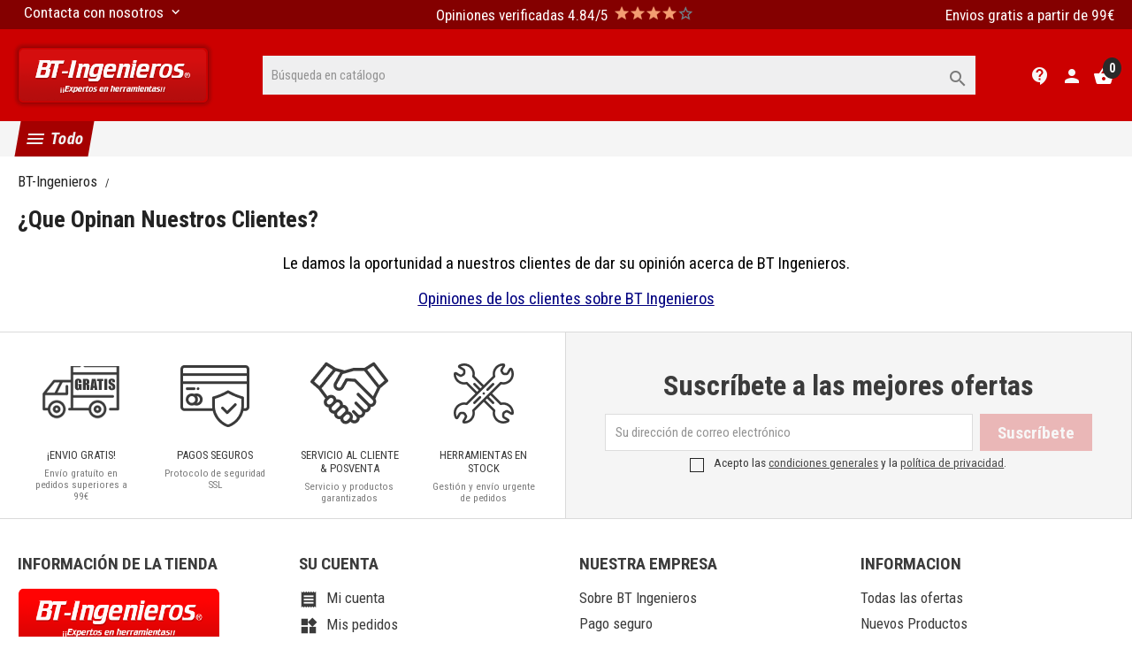

--- FILE ---
content_type: text/html; charset=utf-8
request_url: https://www.bt-ingenieros.com/content/8-que-opinan-nuestros-clientes
body_size: 22458
content:
<!doctype html>
<html lang="es">

  <head>
    
      
  <meta charset="utf-8">


  <meta http-equiv="x-ua-compatible" content="ie=edge">



  <title>¿Que opinan nuestros clientes?</title>
  <meta name="description" content="Le damos la oportunidad a nuestros clientes de dar su opinión acerca de BT Ingenieros. ">
      <meta name="robots" content="noindex">
      
        



  <meta name="viewport" content="width=device-width, initial-scale=1">



  <link rel="icon" type="image/vnd.microsoft.icon" href="https://www.bt-ingenieros.com/img/favicon.ico?1624240952">
  <link rel="shortcut icon" type="image/x-icon" href="https://www.bt-ingenieros.com/img/favicon.ico?1624240952">



  <link rel="preload" href="/themes/th-bt-ingenieros/assets/fonts/material-icons.woff2" as="font" type="font/woff2" crossorigin>
      <link rel="preload" href="https://www.bt-ingenieros.com/modules/dbthemecustom/assets/css/bootstrap-minimal.css?v=5" as="style" onload="this.onload=null;this.rel='stylesheet'">
    <noscript><link rel="stylesheet" href="https://www.bt-ingenieros.com/modules/dbthemecustom/assets/css/bootstrap-minimal.css"></noscript>
        <link rel="preload" href="https://www.bt-ingenieros.com/modules/dbthemecustom/assets/css/fontawesome.css?v=5" as="style" onload="this.onload=null;this.rel='stylesheet'">
    <noscript><link rel="stylesheet" href="https://www.bt-ingenieros.com/modules/dbthemecustom/assets/css/fontawesome.css"></noscript>
        <link rel="preload" href="https://www.bt-ingenieros.com/themes/th-bt-ingenieros/assets/css/theme.css?v=5" as="style" onload="this.onload=null;this.rel='stylesheet'">
    <noscript><link rel="stylesheet" href="https://www.bt-ingenieros.com/themes/th-bt-ingenieros/assets/css/theme.css"></noscript>
        <link rel="preload" href="https://www.bt-ingenieros.com/modules/paypal/views/css/paypal_fo.css?v=5" as="style" onload="this.onload=null;this.rel='stylesheet'">
    <noscript><link rel="stylesheet" href="https://www.bt-ingenieros.com/modules/paypal/views/css/paypal_fo.css"></noscript>
        <link rel="preload" href="https://www.bt-ingenieros.com/modules/seur/views/css/seurGMap.css?v=5" as="style" onload="this.onload=null;this.rel='stylesheet'">
    <noscript><link rel="stylesheet" href="https://www.bt-ingenieros.com/modules/seur/views/css/seurGMap.css"></noscript>
        <link rel="preload" href="https://www.bt-ingenieros.com/modules/seur/views/css/front.css?v=5" as="style" onload="this.onload=null;this.rel='stylesheet'">
    <noscript><link rel="stylesheet" href="https://www.bt-ingenieros.com/modules/seur/views/css/front.css"></noscript>
        <link rel="preload" href="https://www.bt-ingenieros.com/modules/productcountdown/views/css/productcountdown.css?v=5" as="style" onload="this.onload=null;this.rel='stylesheet'">
    <noscript><link rel="stylesheet" href="https://www.bt-ingenieros.com/modules/productcountdown/views/css/productcountdown.css"></noscript>
        <link rel="preload" href="https://www.bt-ingenieros.com/modules/rolloverimage//views/css/rollover_image.css?v=5" as="style" onload="this.onload=null;this.rel='stylesheet'">
    <noscript><link rel="stylesheet" href="https://www.bt-ingenieros.com/modules/rolloverimage//views/css/rollover_image.css"></noscript>
        <link rel="preload" href="https://www.bt-ingenieros.com/modules/dbcontactinfo//views/css/dbcontactinfo.css?v=5" as="style" onload="this.onload=null;this.rel='stylesheet'">
    <noscript><link rel="stylesheet" href="https://www.bt-ingenieros.com/modules/dbcontactinfo//views/css/dbcontactinfo.css"></noscript>
        <link rel="preload" href="https://www.bt-ingenieros.com/modules/dbfreeshipping//views/css/dbfreeshipping.css?v=5" as="style" onload="this.onload=null;this.rel='stylesheet'">
    <noscript><link rel="stylesheet" href="https://www.bt-ingenieros.com/modules/dbfreeshipping//views/css/dbfreeshipping.css"></noscript>
        <link rel="preload" href="https://www.bt-ingenieros.com/modules/dbproductcomments//views/css/dbproductcomments.css?v=5" as="style" onload="this.onload=null;this.rel='stylesheet'">
    <noscript><link rel="stylesheet" href="https://www.bt-ingenieros.com/modules/dbproductcomments//views/css/dbproductcomments.css"></noscript>
        <link rel="preload" href="https://www.bt-ingenieros.com/modules/dbcategorydesc//views/css/dbcategorydesc.css?v=5" as="style" onload="this.onload=null;this.rel='stylesheet'">
    <noscript><link rel="stylesheet" href="https://www.bt-ingenieros.com/modules/dbcategorydesc//views/css/dbcategorydesc.css"></noscript>
        <link rel="preload" href="https://www.bt-ingenieros.com/modules/dbsearchbar//views/css/dbsearchbar.css?v=5" as="style" onload="this.onload=null;this.rel='stylesheet'">
    <noscript><link rel="stylesheet" href="https://www.bt-ingenieros.com/modules/dbsearchbar//views/css/dbsearchbar.css"></noscript>
        <link rel="preload" href="https://www.bt-ingenieros.com/modules/dbmenu//views/css/dbmenu.css?v=5" as="style" onload="this.onload=null;this.rel='stylesheet'">
    <noscript><link rel="stylesheet" href="https://www.bt-ingenieros.com/modules/dbmenu//views/css/dbmenu.css"></noscript>
        <link rel="preload" href="https://www.bt-ingenieros.com/modules/productcomments/views/css/productcomments.css?v=5" as="style" onload="this.onload=null;this.rel='stylesheet'">
    <noscript><link rel="stylesheet" href="https://www.bt-ingenieros.com/modules/productcomments/views/css/productcomments.css"></noscript>
        <link rel="preload" href="https://www.bt-ingenieros.com/modules/usedproductlink/views/css/usedproductlink.css?v=5" as="style" onload="this.onload=null;this.rel='stylesheet'">
    <noscript><link rel="stylesheet" href="https://www.bt-ingenieros.com/modules/usedproductlink/views/css/usedproductlink.css"></noscript>
        <link rel="preload" href="https://www.bt-ingenieros.com/modules/facebookpsconnect/views/css/hook.css?v=5" as="style" onload="this.onload=null;this.rel='stylesheet'">
    <noscript><link rel="stylesheet" href="https://www.bt-ingenieros.com/modules/facebookpsconnect/views/css/hook.css"></noscript>
        <link rel="preload" href="https://www.bt-ingenieros.com/modules/facebookpsconnect/views/css/connectors.css?v=5" as="style" onload="this.onload=null;this.rel='stylesheet'">
    <noscript><link rel="stylesheet" href="https://www.bt-ingenieros.com/modules/facebookpsconnect/views/css/connectors.css"></noscript>
        <link rel="preload" href="https://www.bt-ingenieros.com/modules/facebookpsconnect/views/css/bootstrap-social.css?v=5" as="style" onload="this.onload=null;this.rel='stylesheet'">
    <noscript><link rel="stylesheet" href="https://www.bt-ingenieros.com/modules/facebookpsconnect/views/css/bootstrap-social.css"></noscript>
        <link rel="preload" href="https://www.bt-ingenieros.com/modules/bonbanner//views/css/front.css?v=5" as="style" onload="this.onload=null;this.rel='stylesheet'">
    <noscript><link rel="stylesheet" href="https://www.bt-ingenieros.com/modules/bonbanner//views/css/front.css"></noscript>
        <link rel="preload" href="https://www.bt-ingenieros.com/modules/bonhtmlcontent//views/css/htmlcontent_front.css?v=5" as="style" onload="this.onload=null;this.rel='stylesheet'">
    <noscript><link rel="stylesheet" href="https://www.bt-ingenieros.com/modules/bonhtmlcontent//views/css/htmlcontent_front.css"></noscript>
        <link rel="preload" href="https://www.bt-ingenieros.com/modules/bonhtmlcontent/views/css/owl.carousel.css?v=5" as="style" onload="this.onload=null;this.rel='stylesheet'">
    <noscript><link rel="stylesheet" href="https://www.bt-ingenieros.com/modules/bonhtmlcontent/views/css/owl.carousel.css"></noscript>
        <link rel="preload" href="https://www.bt-ingenieros.com/modules/bonhtmlcontent/views/css/owl.theme.default.css?v=5" as="style" onload="this.onload=null;this.rel='stylesheet'">
    <noscript><link rel="stylesheet" href="https://www.bt-ingenieros.com/modules/bonhtmlcontent/views/css/owl.theme.default.css"></noscript>
        <link rel="preload" href="https://www.bt-ingenieros.com/modules/bonslick//views/css/bonslick_front.css?v=5" as="style" onload="this.onload=null;this.rel='stylesheet'">
    <noscript><link rel="stylesheet" href="https://www.bt-ingenieros.com/modules/bonslick//views/css/bonslick_front.css"></noscript>
        <link rel="preload" href="https://www.bt-ingenieros.com/modules/bonslick/views/css/slick.css?v=5" as="style" onload="this.onload=null;this.rel='stylesheet'">
    <noscript><link rel="stylesheet" href="https://www.bt-ingenieros.com/modules/bonslick/views/css/slick.css"></noscript>
        <link rel="preload" href="https://www.bt-ingenieros.com/modules/bonslick/views/css/slick-theme.css?v=5" as="style" onload="this.onload=null;this.rel='stylesheet'">
    <noscript><link rel="stylesheet" href="https://www.bt-ingenieros.com/modules/bonslick/views/css/slick-theme.css"></noscript>
        <link rel="preload" href="https://www.bt-ingenieros.com/modules/codfee/views/css/codfee_1.6.css?v=5" as="style" onload="this.onload=null;this.rel='stylesheet'">
    <noscript><link rel="stylesheet" href="https://www.bt-ingenieros.com/modules/codfee/views/css/codfee_1.6.css"></noscript>
        <link rel="preload" href="https://www.bt-ingenieros.com/modules/idxrrelatedproducts/views/css/front.css?v=5" as="style" onload="this.onload=null;this.rel='stylesheet'">
    <noscript><link rel="stylesheet" href="https://www.bt-ingenieros.com/modules/idxrrelatedproducts/views/css/front.css"></noscript>
        <link rel="preload" href="https://www.bt-ingenieros.com/js/jquery/plugins/fancybox/jquery.fancybox.css?v=5" as="style" onload="this.onload=null;this.rel='stylesheet'">
    <noscript><link rel="stylesheet" href="https://www.bt-ingenieros.com/js/jquery/plugins/fancybox/jquery.fancybox.css"></noscript>
        <link rel="preload" href="https://www.bt-ingenieros.com/modules/lgcomments/views/css/store_widget.css?v=5" as="style" onload="this.onload=null;this.rel='stylesheet'">
    <noscript><link rel="stylesheet" href="https://www.bt-ingenieros.com/modules/lgcomments/views/css/store_widget.css"></noscript>
        <link rel="preload" href="https://www.bt-ingenieros.com/modules/lgcomments/views/css/jquery.lgslider.css?v=5" as="style" onload="this.onload=null;this.rel='stylesheet'">
    <noscript><link rel="stylesheet" href="https://www.bt-ingenieros.com/modules/lgcomments/views/css/jquery.lgslider.css"></noscript>
        <link rel="preload" href="https://www.bt-ingenieros.com/modules/lgcomments/views/css/product_list_17.css?v=5" as="style" onload="this.onload=null;this.rel='stylesheet'">
    <noscript><link rel="stylesheet" href="https://www.bt-ingenieros.com/modules/lgcomments/views/css/product_list_17.css"></noscript>
        <link rel="preload" href="https://www.bt-ingenieros.com/themes/th-bt-ingenieros/assets/css/custom.css?v=5" as="style" onload="this.onload=null;this.rel='stylesheet'">
    <noscript><link rel="stylesheet" href="https://www.bt-ingenieros.com/themes/th-bt-ingenieros/assets/css/custom.css"></noscript>
  



  

  <script type="text/javascript">
        var IdxrrelatedproductsFrontConfig = {"urlCarrito":"https:\/\/www.bt-ingenieros.com\/carro-de-la-compra"};
        var baseDir = "\/";
        var btPixel = {"btnAddToWishlist":"button.wishlist-button-add","btnOrder":"button[name=\"confirm-addresses\"]","tagContent":{"sPixel":"00","aDynTags":{"value":{"label":"value","value":null}},"sCR":"\n","aTrackingType":{"label":"tracking_type","value":"ViewContent"},"sJsObjName":"oPixelFacebook"},"pixel_id":"00","bUseConsent":"0","iConsentConsentLvl":0,"bConsentHtmlElement":"","bConsentHtmlElementSecond":"","token":"25cd64172166b974b16b94d29612f161","ajaxUrl":"https:\/\/www.bt-ingenieros.com\/module\/facebookproductad\/ajax","external_id":0,"useAdvancedMatching":true,"advancedMatchingData":false,"eventId":5307,"fbdaSeparator":"v","pixelCurrency":"EUR","comboExport":"0","prefix":"BTI","prefixLang":"","useConversionApi":"0","useApiForPageView":"0"};
        var btSl = {"ajaxUrl":"https:\/\/www.bt-ingenieros.com\/module\/facebookpsconnect\/ajax","token":"25cd64172166b974b16b94d29612f161"};
        var btTkpPixel = {"btnOrder":"button[name=\"confirm-addresses\"]","elementCategoryProduct":"","elementCategoryWishlist":".wishlist-button-add","elementProductWishlist":".wishlist-button-product","useAdvancedMatcing":false,"userEmail":"","bUseConsent":"0","iConsentConsentLvl":0,"bConsentHtmlElement":"","tagContent":{"tracking_type":{"label":"tracking_type","value":"'PageView'"},"content_type":{"label":"content_type","value":"'product'"},"content_id":{"label":"content_id","value":"\"cms\""}},"token":"25cd64172166b974b16b94d29612f161","ajaxUrl":"https:\/\/www.bt-ingenieros.com\/module\/bttiktokpixel\/ajax","tkpSeparator":"v"};
        var comment_tab = "1";
        var lgcomments_products_default_display = "3";
        var lgcomments_products_extra_display = "10";
        var module_dir = "\/modules\/lgcomments\/";
        var prestashop = {"cart":{"products":[],"totals":{"total":{"type":"total","label":"Total","amount":0,"value":"0,00\u00a0\u20ac"},"total_including_tax":{"type":"total","label":"Total (impuestos incl.)","amount":0,"value":"0,00\u00a0\u20ac"},"total_excluding_tax":{"type":"total","label":"Total (impuestos excl.)","amount":0,"value":"0,00\u00a0\u20ac"}},"subtotals":{"products":{"type":"products","label":"Subtotal","amount":0,"value":"0,00\u00a0\u20ac"},"discounts":null,"shipping":{"type":"shipping","label":"Transporte","amount":0,"value":""},"tax":null},"products_count":0,"summary_string":"0 art\u00edculos","vouchers":{"allowed":1,"added":[]},"discounts":[],"minimalPurchase":0,"minimalPurchaseRequired":""},"currency":{"name":"Euro","iso_code":"EUR","iso_code_num":"978","sign":"\u20ac"},"customer":{"lastname":null,"firstname":null,"email":null,"birthday":null,"newsletter":null,"newsletter_date_add":null,"optin":null,"website":null,"company":null,"siret":null,"ape":null,"is_logged":false,"gender":{"type":null,"name":null},"addresses":[]},"language":{"name":"Espa\u00f1ol (Spanish)","iso_code":"es","locale":"es-ES","language_code":"es-es","is_rtl":"0","date_format_lite":"d\/m\/Y","date_format_full":"d\/m\/Y H:i:s","id":3},"page":{"title":"","canonical":null,"meta":{"title":"\u00bfQue opinan nuestros clientes?","description":"Le damos la oportunidad a nuestros clientes de dar su opini\u00f3n acerca de BT Ingenieros. ","keywords":"opinion","robots":"noindex"},"page_name":"cms","body_classes":{"lang-es":true,"lang-rtl":false,"country-ES":true,"currency-EUR":true,"layout-full-width":true,"page-cms":true,"tax-display-enabled":true,"cms-id-8":true},"admin_notifications":[]},"shop":{"name":"BT-Ingenieros","logo":"https:\/\/www.bt-ingenieros.com\/img\/bt-ingenieros-logo-1623872662.jpg","stores_icon":"https:\/\/www.bt-ingenieros.com\/img\/logo_stores.gif","favicon":"https:\/\/www.bt-ingenieros.com\/img\/favicon.ico"},"urls":{"base_url":"https:\/\/www.bt-ingenieros.com\/","current_url":"https:\/\/www.bt-ingenieros.com\/content\/8-que-opinan-nuestros-clientes","shop_domain_url":"https:\/\/www.bt-ingenieros.com","img_ps_url":"https:\/\/www.bt-ingenieros.com\/img\/","img_cat_url":"https:\/\/www.bt-ingenieros.com\/img\/c\/","img_lang_url":"https:\/\/www.bt-ingenieros.com\/img\/l\/","img_prod_url":"https:\/\/www.bt-ingenieros.com\/img\/p\/","img_manu_url":"https:\/\/www.bt-ingenieros.com\/img\/m\/","img_sup_url":"https:\/\/www.bt-ingenieros.com\/img\/su\/","img_ship_url":"https:\/\/www.bt-ingenieros.com\/img\/s\/","img_store_url":"https:\/\/www.bt-ingenieros.com\/img\/st\/","img_col_url":"https:\/\/www.bt-ingenieros.com\/img\/co\/","img_url":"https:\/\/www.bt-ingenieros.com\/themes\/th-bt-ingenieros\/assets\/img\/","css_url":"https:\/\/www.bt-ingenieros.com\/themes\/th-bt-ingenieros\/assets\/css\/","js_url":"https:\/\/www.bt-ingenieros.com\/themes\/th-bt-ingenieros\/assets\/js\/","pic_url":"https:\/\/www.bt-ingenieros.com\/upload\/","pages":{"address":"https:\/\/www.bt-ingenieros.com\/direccion","addresses":"https:\/\/www.bt-ingenieros.com\/direcciones","authentication":"https:\/\/www.bt-ingenieros.com\/autenticacion","cart":"https:\/\/www.bt-ingenieros.com\/carro-de-la-compra","category":"https:\/\/www.bt-ingenieros.com\/index.php?controller=category","cms":"https:\/\/www.bt-ingenieros.com\/index.php?controller=cms","contact":"https:\/\/www.bt-ingenieros.com\/contactenos","discount":"https:\/\/www.bt-ingenieros.com\/descuento","guest_tracking":"https:\/\/www.bt-ingenieros.com\/estado-pedido","history":"https:\/\/www.bt-ingenieros.com\/historial-de-pedidos","identity":"https:\/\/www.bt-ingenieros.com\/identidad","index":"https:\/\/www.bt-ingenieros.com\/","my_account":"https:\/\/www.bt-ingenieros.com\/mi-cuenta","order_confirmation":"https:\/\/www.bt-ingenieros.com\/index.php?controller=order-confirmation","order_detail":"https:\/\/www.bt-ingenieros.com\/index.php?controller=order-detail","order_follow":"https:\/\/www.bt-ingenieros.com\/devolucion-de-productos","order":"https:\/\/www.bt-ingenieros.com\/carrito","order_return":"https:\/\/www.bt-ingenieros.com\/index.php?controller=order-return","order_slip":"https:\/\/www.bt-ingenieros.com\/vales","pagenotfound":"https:\/\/www.bt-ingenieros.com\/pagina-no-encuentra","password":"https:\/\/www.bt-ingenieros.com\/contrasena-olvidado","pdf_invoice":"https:\/\/www.bt-ingenieros.com\/index.php?controller=pdf-invoice","pdf_order_return":"https:\/\/www.bt-ingenieros.com\/index.php?controller=pdf-order-return","pdf_order_slip":"https:\/\/www.bt-ingenieros.com\/index.php?controller=pdf-order-slip","prices_drop":"https:\/\/www.bt-ingenieros.com\/promocion","product":"https:\/\/www.bt-ingenieros.com\/index.php?controller=product","search":"https:\/\/www.bt-ingenieros.com\/buscar","sitemap":"https:\/\/www.bt-ingenieros.com\/mapa-del-sitio","stores":"https:\/\/www.bt-ingenieros.com\/tiendas","supplier":"https:\/\/www.bt-ingenieros.com\/proveedores","register":"https:\/\/www.bt-ingenieros.com\/autenticacion?create_account=1","order_login":"https:\/\/www.bt-ingenieros.com\/carrito?login=1"},"alternative_langs":[],"theme_assets":"\/themes\/th-bt-ingenieros\/assets\/","actions":{"logout":"https:\/\/www.bt-ingenieros.com\/?mylogout="},"no_picture_image":{"bySize":{"small_default":{"url":"https:\/\/www.bt-ingenieros.com\/img\/p\/es-default-small_default.jpg","width":98,"height":98},"cart_default":{"url":"https:\/\/www.bt-ingenieros.com\/img\/p\/es-default-cart_default.jpg","width":125,"height":125},"medium_default":{"url":"https:\/\/www.bt-ingenieros.com\/img\/p\/es-default-medium_default.jpg","width":393,"height":393},"home_default":{"url":"https:\/\/www.bt-ingenieros.com\/img\/p\/es-default-home_default.jpg","width":400,"height":400},"large_default":{"url":"https:\/\/www.bt-ingenieros.com\/img\/p\/es-default-large_default.jpg","width":800,"height":800},"ejemplo-uso":{"url":"https:\/\/www.bt-ingenieros.com\/img\/p\/es-default-ejemplo-uso.jpg","width":999,"height":666},"thickbox_default":{"url":"https:\/\/www.bt-ingenieros.com\/img\/p\/es-default-thickbox_default.jpg","width":1000,"height":1000}},"small":{"url":"https:\/\/www.bt-ingenieros.com\/img\/p\/es-default-small_default.jpg","width":98,"height":98},"medium":{"url":"https:\/\/www.bt-ingenieros.com\/img\/p\/es-default-home_default.jpg","width":400,"height":400},"large":{"url":"https:\/\/www.bt-ingenieros.com\/img\/p\/es-default-thickbox_default.jpg","width":1000,"height":1000},"legend":""}},"configuration":{"display_taxes_label":true,"display_prices_tax_incl":true,"is_catalog":false,"show_prices":true,"opt_in":{"partner":false},"quantity_discount":{"type":"discount","label":"Descuento unitario"},"voucher_enabled":1,"return_enabled":0},"field_required":[],"breadcrumb":{"links":[{"title":"BT-Ingenieros","url":"https:\/\/www.bt-ingenieros.com\/"},{"title":"\u00bfQue opinan nuestros clientes?","url":"https:\/\/www.bt-ingenieros.com\/content\/8-que-opinan-nuestros-clientes"}],"count":2},"link":{"protocol_link":"https:\/\/","protocol_content":"https:\/\/"},"time":1768942493,"static_token":"25cd64172166b974b16b94d29612f161","token":"766a17bd4ba6c5a9f46eaea3399333f9","debug":false};
        var psemailsubscription_subscription = "https:\/\/www.bt-ingenieros.com\/module\/ps_emailsubscription\/subscription";
        var review_controller_link = "https:\/\/www.bt-ingenieros.com\/module\/lgcomments\/reviews?action=sendReview&ajax=1";
        var review_controller_name = "index.php?controller=module-lgcomments-reviews";
        var send_successfull_msg = "La opini\u00f3n ha sido enviada correctamente";
        var sliderblocks = 4;
        var star_color = "orange";
        var star_style = "square";
      </script>



  <script type="text/javascript">
                  var ROLLOVER_ITEM_STATUS = 1;
                  var ROLLOVER_ITEM_TYPE = 'hr_hover';
       </script>
            <script type="application/ld+json">{
                "@context":"http://schema.org",
                "@type":"BreadcrumbList",
                    "itemListElement": [
                {
                    "@type": "ListItem",
                    "position": 0,
                    "name": "BT-Ingenieros",
                    "item": "https://www.bt-ingenieros.com/"
                },
              {
                "@type": "ListItem",
                "position": 1,
                "name": "que-opinan-nuestros-clientes",
                "item": "https://www.bt-ingenieros.com/content/8-que-opinan-nuestros-clientes"
            }
                    ]
            }</script>    <link rel="dns-prefetch" href="//fonts.googleapis.com" />
    <link rel="preconnect" href="https://fonts.googleapis.com" />
    <link rel="preconnect" href="https://fonts.gstatic.com" crossorigin>
    <link rel="preload" href="https://fonts.googleapis.com/css2?family=Roboto+Condensed:wght@300;400;700&display=swap" as="style" onload="this.onload=null;this.rel='stylesheet'">
    <noscript><link rel="stylesheet" href="https://fonts.googleapis.com/css2?family=Roboto+Condensed:wght@300;400;700&display=swap"></noscript>

<style>
    :root {
                --font_primary: "Roboto Condensed", sans-serif;
        --font_second: "Roboto Condensed", sans-serif;
                --primary_color: #B22222;
        --second_color: #f39d72;
        --background: #ffffff;
        --color_font: #232323;
        --color_link: #c00;
        --color_hover: #FA8072;

        --button_p_bk: #df0000;
        --button_p_color: #ffffff;
        --button_p_bk_hover: #2a2a2a;
        --button_p_color_hover: #ffffff;
        --button_s_bk: #ffffff;
        --button_s_color: #ffffff;
        --button_s_bk_hover: #f9f9f9;
        --button_s_color_hover: #ffffff;

        --topbar_bk: #840000;
        --topbar_color: #ffffff;
        --topbar_link: #ffffff;
        --topbar_hover: #FFA07A;
        --header_bk: #C00;
        --header_color: #ffffff;
        --header_link: #ffffff;
        --header_hover: #FFA07A;
        --search_bk: #efeff0;
        --seach_color: #7a7a7a;

        --prefooter_bk: #f5f5f5;
        --prefooter_color: #3b3b3b;
        --prefooter_link: #B22222;
        --prefooter_hover: #FA8072;
        --footer_bk: #ffffff;
        --footer_color: #3b3b3b;
        --footer_link: #3b3b3b;
        --footer_hover: #B22222;
    }
</style><style>
            :root {
                --dbmenu_color: #191919;
                --dbmenu_color_hover: #B22222;
            }
        </style>    <!-- Tiktok Product Ad Module by BusinessTech - Start TikTok Pixel Code -->
    
        <script>
            ! function(w, d, t) {
                w.TiktokAnalyticsObject=t;var ttq=w[t]=w[t]||[];ttq.methods=["page","track","identify","instances","debug","on","off","once","ready","alias","group","enableCookie","disableCookie"],ttq.setAndDefer=function(t,e){t[e]=function(){t.push([e].concat(Array.prototype.slice.call(arguments,0)))}};for(var i=0;i<ttq.methods.length;i++)ttq.setAndDefer(ttq,ttq.methods[i]);ttq.instance=function(t){for(var e=ttq._i[t]||[],n=0;n<ttq.methods.length;n++)ttq.setAndDefer(e,ttq.methods[n]);return e},ttq.load=function(e,n){var i="https://analytics.tiktok.com/i18n/pixel/events.js";ttq._i=ttq._i||{},ttq._i[e]=[],ttq._i[e]._u=i,ttq._t=ttq._t||{},ttq._t[e]=+new Date,ttq._o=ttq._o||{},ttq._o[e]=n||{};var o=document.createElement("script");o.type="text/javascript",o.async=!0,o.src=i+"?sdkid="+e+"&lib="+t;var a=document.getElementsByTagName("script")[0];a.parentNode.insertBefore(o,a)};
                    ttq.load('CJIE2H3C77U5TJETEP90');
                                    ttq.track('PageView', {
                    
                                                                                                                    content_type : 'product',
                                                                                                content_id : "cms"                                                                
                 })
                   
                }(window, document, 'ttq');
            </script>
        
        <!-- Tiktok Product Ad Module by BusinessTech - End TikTok Pixel Code --><script type="text/javascript">
    var ed_hours = 'horas';
    var ed_minutes = 'minutos';
    var ed_and = 'y';
    var ed_refresh = 'Límite de picking alcanzado, por favor refresca el navegador para ver las nuevas opciones';
    var ed_disable_cc = 0;
    /*var ed_has_combi = ; */
    var ed_placement = 8;
    var ed_custom_sel = '';
    var ed_custom_ins = '2';
    var ed_sm = 1;
    var ed_in_modal = 1;
    var front_ajax_url = 'https://www.bt-ingenieros.com/module/estimateddelivery/AjaxRefresh?token=25cd64172166b974b16b94d29612f161';
    var front_ajax_cart_url = 'https://www.bt-ingenieros.com/module/estimateddelivery/ajaxcart?token=25cd64172166b974b16b94d29612f161';
    var ps_version = '17';
    var ed_display_option = 3;
</script>


  <!-- START OF DOOFINDER ADD TO CART SCRIPT -->
  <script>
    let item_link;
    document.addEventListener('doofinder.cart.add', function(event) {

      item_link = event.detail.link;

      const checkIfCartItemHasVariation = (cartObject) => {
        return (cartObject.item_id === cartObject.grouping_id) ? false : true;
      }

      /**
      * Returns only ID from string
      */
      const sanitizeVariationID = (variationID) => {
        return variationID.replace(/\D/g, "")
      }

      doofinderManageCart({
        cartURL          : "https://www.bt-ingenieros.com/carro-de-la-compra",  //required for prestashop 1.7, in previous versions it will be empty.
        cartToken        : "25cd64172166b974b16b94d29612f161",
        productID        : checkIfCartItemHasVariation(event.detail) ? event.detail.grouping_id : event.detail.item_id,
        customizationID  : checkIfCartItemHasVariation(event.detail) ? sanitizeVariationID(event.detail.item_id) : 0,   // If there are no combinations, the value will be 0
        quantity         : event.detail.amount,
        statusPromise    : event.detail.statusPromise,
        itemLink         : event.detail.link,
        group_id         : event.detail.group_id
      });
    });
  </script>
  <!-- END OF DOOFINDER ADD TO CART SCRIPT -->

  <!-- START OF DOOFINDER INTEGRATIONS SUPPORT -->
  <script data-keepinline>
    var dfKvCustomerEmail;
    if ('undefined' !== typeof klCustomer && "" !== klCustomer.email) {
      dfKvCustomerEmail = klCustomer.email;
    }
  </script>
  <!-- END OF DOOFINDER INTEGRATIONS SUPPORT -->

  <!-- START OF DOOFINDER UNIQUE SCRIPT -->
  <script data-keepinline>
    
    (function(w, k) {w[k] = window[k] || function () { (window[k].q = window[k].q || []).push(arguments) }})(window, "doofinderApp")
    

    // Custom personalization:
    doofinderApp("config", "language", "es-es");
    doofinderApp("config", "currency", "EUR");
      </script>
  <script src="https://eu1-config.doofinder.com/2.x/5f02ded4-ab3c-4e41-a547-8a6b2eff7c32.js" async></script>
  <!-- END OF DOOFINDER UNIQUE SCRIPT -->


    <meta id="js-rcpgtm-tracking-config" data-tracking-data="%7B%22bing%22%3A%7B%22tracking_id%22%3A%22343072465%22%2C%22feed%22%3A%7B%22id_product_prefix%22%3A%22%22%2C%22id_product_source_key%22%3A%22isbn%22%2C%22id_variant_prefix%22%3A%22%22%2C%22id_variant_source_key%22%3A%22id_product%22%7D%7D%2C%22context%22%3A%7B%22browser%22%3A%7B%22device_type%22%3A1%7D%2C%22localization%22%3A%7B%22id_country%22%3A6%2C%22country_code%22%3A%22ES%22%2C%22id_currency%22%3A1%2C%22currency_code%22%3A%22EUR%22%2C%22id_lang%22%3A3%2C%22lang_code%22%3A%22es%22%7D%2C%22page%22%3A%7B%22controller_name%22%3A%22cms%22%2C%22products_per_page%22%3A24%2C%22category%22%3A%5B%5D%2C%22search_term%22%3A%22%22%7D%2C%22shop%22%3A%7B%22id_shop%22%3A1%2C%22shop_name%22%3A%22BT-INGENIEROS%22%2C%22base_dir%22%3A%22https%3A%2F%2Fwww.bt-ingenieros.com%2F%22%7D%2C%22tracking_module%22%3A%7B%22module_name%22%3A%22rcpgtagmanager%22%2C%22module_version%22%3A%224.4.4%22%2C%22checkout_module%22%3A%7B%22module%22%3A%22default%22%2C%22controller%22%3A%22order%22%7D%2C%22service_version%22%3A%221%22%2C%22token%22%3A%223ad21ddcbd2bff51ea65d0a4e4d46451%22%7D%2C%22user%22%3A%5B%5D%7D%2C%22criteo%22%3A%7B%22tracking_id%22%3A%22%22%2C%22feed%22%3A%7B%22id_product_prefix%22%3A%22%22%2C%22id_product_source_key%22%3A%22id_product%22%2C%22id_variant_prefix%22%3A%22%22%2C%22id_variant_source_key%22%3A%22id_product%22%7D%7D%2C%22facebook%22%3A%7B%22tracking_id%22%3A%22628838629390846%22%2C%22feed%22%3A%7B%22id_product_prefix%22%3A%22BTI%22%2C%22id_product_source_key%22%3A%22id_product%22%2C%22id_variant_prefix%22%3A%22%22%2C%22id_variant_source_key%22%3A%22id_product%22%7D%7D%2C%22ga4%22%3A%7B%22tracking_id%22%3A%22G-DY9BWZBEZR%22%2C%22server_container_url%22%3A%22https%3A%2F%2Fmetricstp2.bt-ingenieros.com%22%2C%22is_url_passthrough%22%3Atrue%2C%22is_data_import%22%3Afalse%7D%2C%22gads%22%3A%7B%22tracking_id%22%3A%22982436905%22%2C%22merchant_id%22%3A%229472410%22%2C%22conversion_labels%22%3A%7B%22create_account%22%3A%22%22%2C%22product_view%22%3A%22%22%2C%22add_to_cart%22%3A%22%22%2C%22begin_checkout%22%3A%22%22%2C%22purchase%22%3A%229VjPCLyH5NUYEKmYu9QD%22%7D%2C%22retail%22%3A%7B%22id_product_prefix%22%3A%22%22%2C%22id_product_source_key%22%3A%22isbn%22%2C%22id_variant_prefix%22%3A%22%22%2C%22id_variant_source_key%22%3A%22isbn%22%7D%2C%22custom%22%3A%7B%22is_enabled%22%3Afalse%2C%22id_product_prefix%22%3A%22%22%2C%22id_product_source_key%22%3A%22id_product%22%2C%22id_variant_prefix%22%3A%22%22%2C%22id_variant_source_key%22%3A%22id_product%22%2C%22is_id2%22%3Afalse%7D%7D%2C%22gtm%22%3A%7B%22tracking_id%22%3A%22GTM-PKHFTVSL%22%2C%22is_internal_traffic%22%3Afalse%2C%22script_url%22%3A%22https%3A%2F%2Fload.metricstp2.bt-ingenieros.com%2F7iboosnvuey.js%22%2C%22data_layer_name%22%3A%22%22%2C%22id_parameter%22%3A%221o%22%2C%22override_tracking_id%22%3A%22aWQ9R1RNLVBLSEZUVlNM%26oaHGSa%3DlcEy%22%7D%2C%22kelkoo%22%3A%7B%22tracking_list%22%3A%5B%5D%2C%22feed%22%3A%7B%22id_product_prefix%22%3A%22%22%2C%22id_product_source_key%22%3A%22id_product%22%2C%22id_variant_prefix%22%3A%22%22%2C%22id_variant_source_key%22%3A%22id_attribute%22%7D%7D%2C%22pinterest%22%3A%7B%22tracking_id%22%3A%22%22%2C%22feed%22%3A%7B%22id_product_prefix%22%3A%22%22%2C%22id_product_source_key%22%3A%22id_product%22%2C%22id_variant_prefix%22%3A%22%22%2C%22id_variant_source_key%22%3A%22id_product%22%7D%7D%2C%22tiktok%22%3A%7B%22tracking_id%22%3A%22%22%2C%22feed%22%3A%7B%22id_product_prefix%22%3A%22%22%2C%22id_product_source_key%22%3A%22id_product%22%2C%22id_variant_prefix%22%3A%22%22%2C%22id_variant_source_key%22%3A%22id_product%22%7D%7D%2C%22twitter%22%3A%7B%22tracking_id%22%3A%22%22%2C%22events%22%3A%7B%22add_to_cart_id%22%3A%22%22%2C%22payment_info_id%22%3A%22%22%2C%22checkout_initiated_id%22%3A%22%22%2C%22product_view_id%22%3A%22%22%2C%22lead_id%22%3A%22%22%2C%22purchase_id%22%3A%22%22%2C%22search_id%22%3A%22%22%7D%2C%22feed%22%3A%7B%22id_product_prefix%22%3A%22%22%2C%22id_product_source_key%22%3A%22id_product%22%2C%22id_variant_prefix%22%3A%22%22%2C%22id_variant_source_key%22%3A%22id_product%22%7D%7D%7D">
    <script type="text/javascript" data-keepinline="true" data-cfasync="false" src="/modules/rcpgtagmanager/views/js/hook/trackingClient.bundle.js?v=4.4.4"></script>

<link href="https://fonts.googleapis.com/icon?family=Material+Icons" rel="stylesheet">
<script type="text/javascript">
            var BON_HTML_LIMIT = 4;
            var BON_HTML_DISPLAY_CAROUSEL = false;
            var BON_HTML_DISPLAY_ITEM_NB = false;
            var BON_HTML_CAROUSEL_NB = 4;
            var BON_HTML_CAROUSEL_MARGIN = 20;
            var BON_HTML_CAROUSEL_LOOP = false;
            var BON_HTML_CAROUSEL_NAV = 1;
            var BON_HTML_CAROUSEL_DOTS = 1;
    </script><script type="text/javascript">
            var BON_SLICK_CAROUSEL_LOOP = 1;
            var BON_SLICK_CAROUSEL_NAV = 1;
            var BON_SLICK_CAROUSEL_DOTS = false;
            var BON_SLICK_CAROUSEL_DRAG = 1;
            var BON_SLICK_CAROUSEL_AUTOPLAY = 1;
            var BON_SLICK_CAROUSEL_TIME = 5000;
    </script><meta name="idx" content="PSIDSHOP2026-BIX696478727472616e736c6174656d616e61676572-BIX6964787272656c6174656470726f6475637473-BIX696478727472616e736c6174656d616e61676572">





<meta name="facebook-domain-verification" content="9forswtncxnlhc95xf81a22s1bqge6" />
    
  </head>

  <body id="cms" class="lang-es country-es currency-eur layout-full-width page-cms tax-display-enabled cms-id-8">

    
      

    

    <main>
      
              

      <header id="header">
        
          
  <div class="header-banner">
    
  </div>



  <nav class="header-nav ">
    <div class="container">
      <div class="headernav_flex">
                  <div class="displayNav1">
            <div class="dbcontactinfo_nav">
    <span class="open_contact">
        Contacta con nosotros
        <i class="material-icons">keyboard_arrow_down</i>
    </span>
    <section class="block_dbcontactinfo">
        <img loading="lazy" loading="lazy" src="/modules/dbcontactinfo/views/img/mapamundi.png" width="80" height="80" loading="lazy">
        <div class="data_dbcontactinfo">
            <div class="data_email">
                <i class="material-icons">email</i>
                <div class="text_email">
                    <span class="title">Enviar un email</span>
                    <span class="value"><strong>info@bt-ingenieros.com</strong></span>
                </div>
            </div>
            <div class="data_phone">
                <i class="material-icons">call</i>
                <div class="text_phone">
                    <span class="title">Llámanos</span>
                    <span class="value"><strong>+34646256112</strong></span>
                    <span class="value">Lunes a Viernes 09 - 14h / 16 - 20h</span>
                </div>
            </div>
                            <span datatext="aHR0cHM6Ly93d3cuYnQtaW5nZW5pZXJvcy5jb20vY29udGFjdGVub3M=" class="btn btn-primary datatext">Contacto</span>
                    </div>
    </section>
</div>

          </div>
          <div class="displayNavCenter">
            <div class="dbproductcomments_nav">
    <span>Opiniones verificadas 4.84/5</span>
    <div class="grade-stars small-stars" data-grade="4.84">
            <div class="star-content star-empty clearfix">
            <div class="star" style="visibility: hidden;"></div>
            <div class="star" style="visibility: hidden;"></div>
            <div class="star" style="visibility: hidden;"></div>
            <div class="star" style="visibility: hidden;"></div>
            <div class="star" ></div>
        </div>
        <div class="star-content star-full clearfix">
            <div class="star-on"></div>
            <div class="star-on"></div>            <div class="star-on"></div>            <div class="star-on"></div>                    </div>
    </div></div>
          </div>
          <div class="displayNav2">
            <p class="dbfreeshipping">Envios gratis a partir de 99€</p>
          </div>
                        <div class="hidden-md-up text-sm-center mobile">
          <div class="top-logo" id="_mobile_logo"></div>
          <div class="dbcontactinfo_top" id="_mobile_contact_info">
            <span class="link_contact datatext" datatext="aHR0cHM6Ly93d3cuYnQtaW5nZW5pZXJvcy5jb20vY29udGFjdGVub3M=">
              <i class="material-icons">contact_support</i>
            </span>
          </div>
          <div id="_mobile_user_info"></div>
          <div id="_mobile_cart"></div>
          <div class="clearfix"></div>
        </div>
      </div>
    </div>
  </nav>



  <div class="header-top ">
    <div class="container">
      <div class="header__flex">
                <div class="displayLogo hidden-sm-down" id="_desktop_logo">
                      <a href="https://www.bt-ingenieros.com/">
              <img class="logo img-responsive" src="https://www.bt-ingenieros.com/img/bt-ingenieros-logo-1623872662.jpg" alt="BT-Ingenieros" loading="lazy" height="" width="216">
            </a>
                  </div>
        <div class="displayTopCenter">
          <div id="search_widget" class="search-widget" data-search-controller-url="//www.bt-ingenieros.com/buscar">
	<form method="get" action="//www.bt-ingenieros.com/buscar">
		<input type="hidden" name="controller" value="search">
		<input type="text" name="s" value="" placeholder="Búsqueda en catálogo" aria-label="Buscar" class="dbsearchbar-input">
		<button type="submit">
			<i class="material-icons search">&#xE8B6;</i>
			<span class="hidden-xl-down">Buscar</span>
		</button>
	</form>

	<div id="content_search">
		<div class="header_searchbar">
			<p class="searchbar_items">Resultados: <span class="items_show"></span> de <span class="total_items"></span> producto(s) - <strong class="link_allresult"></strong></p>
			<button type="button" class="close"><span aria-hidden="true">×</span></button>
		</div>
		<div class="result_searchbar"></div>
		<div class="allresult_searchbar"></div>
	</div>
</div>
          <div class="clearfix"></div>
        </div>
        <div class="position-static displayTop">
          <div class="dbcontactinfo_top hidden-sm-down">
    
                        <span class="link_contact datatext" datatext="aHR0cHM6Ly93d3cuYnQtaW5nZW5pZXJvcy5jb20vY29udGFjdGVub3M=">
                    <i class="material-icons">contact_support</i>
                    </span>
            </div><div id="_desktop_user_info">
  <div class="user-info">
          <span
        datatext="aHR0cHM6Ly93d3cuYnQtaW5nZW5pZXJvcy5jb20vbWktY3VlbnRh"
        class="datatext"
      >
        <i class="material-icons">person</i>
      </span>
      </div>
</div>


<div id="_desktop_cart">
  <div class="blockcart cart-preview inactive" data-refresh-url="//www.bt-ingenieros.com/module/ps_shoppingcart/ajax">
    <div class="header">
              <i class="material-icons shopping-cart">shopping_basket</i>
        <span class="cart-products-count">0</span>
          </div>
  </div>
</div>

          <div class="clearfix"></div>
        </div>
      </div>
      <div id="mobile_top_menu_wrapper" class="row hidden-md-up" style="display:none;">
        <div class="js-top-menu mobile" id="_mobile_top_menu"></div>
        <div class="js-top-menu-bottom">
          <div id="_mobile_currency_selector"></div>
          <div id="_mobile_language_selector"></div>
          <div id="_mobile_contact_link"></div>
        </div>
      </div>
    </div>
  </div>
  <div class="dbmenu">

        <nav class="container dbmenu_navigation hidden-sm-down">
        <div class="element_nav">
            <span class="open_dbmenu" data-toggle="modal" data-target="#dbmenu_burger">
                <i class="material-icons">menu</i> Todo
            </span>
        </div>
                    </nav>
    
    <div class="modal fade left" id="dbmenu_burger" tabindex="-1" role="dialog" aria-labelledby="dbmenu_burger_Label" aria-hidden="true">
        <div class="modal-dialog" role="document">
            <div class="modal-content">

                <div class="modal-body">

                                        <div class="menu_header">
                        <span class="modal-title" id="dbmenu_burger_Label">
                                                              Bienvenido
                                                     </span>
                        <button type="button" class="close" data-dismiss="modal" aria-label="Close">
                            <span aria-hidden="true">&times;</span>
                        </button>
                    </div>

                                                                    <div class="subitems subitems_1">
        <p class="dbmenu_back" data-subitem="subitems_1">
            <i class="material-icons">keyboard_backspace</i>
            Herramientas de taller
        </p>
                                    <a class="item_viewall" href="https://www.bt-ingenieros.com/2-herramientas-de-taller" title="Herramientas de taller">
                    Ver todos Herramientas de taller
                </a>
                                        
                                    <a class="subitem" href="https://www.bt-ingenieros.com/34-equipo-taller" title="Equipamiento de taller" >
                                                    Equipamiento de taller
                                            </a>
                
                                
                                    <a class="subitem" href="https://www.bt-ingenieros.com/116-extractores-de-rodamientos-y-poleas" title="Extractores de rodamientos y poleas" >
                                                    Extractores de rodamientos y poleas
                                            </a>
                
                                
                                    <a class="subitem" href="https://www.bt-ingenieros.com/114-mecanica-del-motor" title="Mecánica del motor" >
                                                    Mecánica del motor
                                            </a>
                
                                
                                    <a class="subitem" href="https://www.bt-ingenieros.com/113-bateriaalternador" title="Batería/Alternador" >
                                                    Batería/Alternador
                                            </a>
                
                                
                                    <a class="subitem" href="https://www.bt-ingenieros.com/112-diagnosisinspeccion" title="Diagnosis/inspección" >
                                                    Diagnosis/inspección
                                            </a>
                
                                
                                    <a class="subitem" href="https://www.bt-ingenieros.com/111-direccionsuspension" title="Dirección/suspensión" >
                                                    Dirección/suspensión
                                            </a>
                
                                
                                    <a class="subitem" href="https://www.bt-ingenieros.com/110-fluidosengrase" title="Fluidos y Engrase" >
                                                    Fluidos y Engrase
                                            </a>
                
                                
                                    <a class="subitem" href="https://www.bt-ingenieros.com/109-servicio-de-aceite" title="Servicio de aceite" >
                                                    Servicio de aceite
                                            </a>
                
                                
                                    <a class="subitem" href="https://www.bt-ingenieros.com/107-frenosembrague" title="Frenos/Embrague" >
                                                    Frenos/Embrague
                                            </a>
                
                                
                                    <a class="subitem" href="https://www.bt-ingenieros.com/49-neumaticos-y-ruedas" title="Neumáticos y ruedas" >
                                                    Neumáticos y ruedas
                                            </a>
                
                                
                                    <a class="subitem" href="https://www.bt-ingenieros.com/76-alicates-especiales" title="Alicates especiales" >
                                                    Alicates especiales
                                            </a>
                
                                
                                    <a class="subitem" href="https://www.bt-ingenieros.com/37-carroceria-y-tapiceria" title="Carroceria y Tapiceria" >
                                                    Carroceria y Tapiceria
                                            </a>
                
                                
                                    <a class="subitem" href="https://www.bt-ingenieros.com/270-llaves-y-vasos-especiales" title="Llaves y vasos especiales" >
                                                    Llaves y vasos especiales
                                            </a>
                
                        </div>
                                                <div class="subitems subitems_148">
        <p class="dbmenu_back" data-subitem="subitems_148">
            <i class="material-icons">keyboard_backspace</i>
            Herramienta manual
        </p>
                                    <a class="item_viewall" href="https://www.bt-ingenieros.com/180-herramienta-manual" title="Herramienta manual">
                    Ver todos Herramienta manual
                </a>
                                                        <span class="item_primary open_subitems" data-subitem="subitems_149">
                    Dinamometricas
                    <i class="material-icons">keyboard_arrow_right</i>
                </span>
                                    <div class="subitems subitems_149">
        <p class="dbmenu_back" data-subitem="subitems_149">
            <i class="material-icons">keyboard_backspace</i>
            Dinamometricas
        </p>
                                    <a class="item_viewall" href="https://www.bt-ingenieros.com/31-dinamometricas" title="Dinamometricas">
                    Ver todos Dinamometricas
                </a>
                                        
                                    <a class="subitem" href="https://www.bt-ingenieros.com/407-goniometros-para-llaves-dinamometricas" title="Goniómetros para llaves dinamométricas" >
                                                    Goniómetros para llaves dinamométricas
                                            </a>
                
                        </div>
                                
                                    <a class="subitem" href="https://www.bt-ingenieros.com/143-afiladores" title="Afiladores" >
                                                    Afiladores
                                            </a>
                
                                                <span class="item_primary open_subitems" data-subitem="subitems_182">
                    Llaves, vasos y accesorios
                    <i class="material-icons">keyboard_arrow_right</i>
                </span>
                                    <div class="subitems subitems_182">
        <p class="dbmenu_back" data-subitem="subitems_182">
            <i class="material-icons">keyboard_backspace</i>
            Llaves, vasos y accesorios
        </p>
                                    <a class="item_viewall" href="https://www.bt-ingenieros.com/183-llaves-vasos-y-accesorios" title="Llaves, vasos y accesorios">
                    Ver todos Llaves, vasos y accesorios
                </a>
                                        
                                    <a class="subitem" href="https://www.bt-ingenieros.com/85-llaves-articuladas" title="Llaves articuladas" >
                                                    Llaves articuladas
                                            </a>
                
                                                <span class="item_primary open_subitems" data-subitem="subitems_214">
                    Llaves de vaso de impacto
                    <i class="material-icons">keyboard_arrow_right</i>
                </span>
                                    <div class="subitems subitems_214">
        <p class="dbmenu_back" data-subitem="subitems_214">
            <i class="material-icons">keyboard_backspace</i>
            Llaves de vaso de impacto
        </p>
                                    <a class="item_viewall" href="https://www.bt-ingenieros.com/204-llaves-de-vaso-de-impacto" title="Llaves de vaso de impacto">
                    Ver todos Llaves de vaso de impacto
                </a>
                                        
                                    <a class="subitem" href="https://www.bt-ingenieros.com/51-juegos-de-llaves-vaso-de-impacto" title="Juegos de llaves vaso de impacto" >
                                                    Juegos de llaves vaso de impacto
                                            </a>
                
                                
                                    <a class="subitem" href="https://www.bt-ingenieros.com/205-vasos-de-impacto-sueltos-de-34-" title="Vasos de impacto sueltos de 3/4&quot;. " >
                                                    Vasos de impacto sueltos de 3/4&quot;. 
                                            </a>
                
                                
                                    <a class="subitem" href="https://www.bt-ingenieros.com/206-vasos-de-impacto-sueltos-de-12" title="Vasos de impacto sueltos de 1/2&quot;." >
                                                    Vasos de impacto sueltos de 1/2&quot;.
                                            </a>
                
                                
                                    <a class="subitem" href="https://www.bt-ingenieros.com/207-vasos-de-impacto-largos-sueltos-de-34-" title="Vasos de impacto largos sueltos de 3/4&quot;. " >
                                                    Vasos de impacto largos sueltos de 3/4&quot;. 
                                            </a>
                
                                
                                    <a class="subitem" href="https://www.bt-ingenieros.com/208-vasos-de-impacto-largos-sueltos-de-12-" title="Vasos de impacto largos sueltos de 1/2&quot;. " >
                                                    Vasos de impacto largos sueltos de 1/2&quot;. 
                                            </a>
                
                                
                                    <a class="subitem" href="https://www.bt-ingenieros.com/311-vasos-de-impacto-1" title="Vasos de impacto 1&quot;" >
                                                    Vasos de impacto 1&quot;
                                            </a>
                
                        </div>
                                
                                    <a class="subitem" href="https://www.bt-ingenieros.com/203-llaves-con-mango" title="Llaves con mango" >
                                                    Llaves con mango
                                            </a>
                
                                                <span class="item_primary open_subitems" data-subitem="subitems_207">
                    Llaves de vaso de 12 caras o Bi-Hexagonales
                    <i class="material-icons">keyboard_arrow_right</i>
                </span>
                                    <div class="subitems subitems_207">
        <p class="dbmenu_back" data-subitem="subitems_207">
            <i class="material-icons">keyboard_backspace</i>
            Llaves de vaso de 12 caras o Bi-Hexagonales
        </p>
                                    <a class="item_viewall" href="https://www.bt-ingenieros.com/192-llaves-de-vaso-de-12-caras-o-bi-hexagonales" title="Llaves de vaso de 12 caras o Bi-Hexagonales">
                    Ver todos Llaves de vaso de 12 caras o Bi-Hexagonales
                </a>
                                        
                                    <a class="subitem" href="https://www.bt-ingenieros.com/193-llaves-de-vaso-con-12-caras-de-12-normales" title="Llaves de vaso con 12 caras de 1/2&quot; normales." >
                                                    Llaves de vaso con 12 caras de 1/2&quot; normales.
                                            </a>
                
                                
                                    <a class="subitem" href="https://www.bt-ingenieros.com/196-llaves-de-vaso-de-12-caras-de-38-largas" title="Llaves de vaso de 12 caras de 3/8&quot; largas." >
                                                    Llaves de vaso de 12 caras de 3/8&quot; largas.
                                            </a>
                
                                
                                    <a class="subitem" href="https://www.bt-ingenieros.com/197-llaves-de-vaso-de-12-caras-de-38-normales" title="Llaves de vaso de 12 caras de 3/8&quot; normales." >
                                                    Llaves de vaso de 12 caras de 3/8&quot; normales.
                                            </a>
                
                                
                                    <a class="subitem" href="https://www.bt-ingenieros.com/198-llaves-de-vaso-de-12-caras-de-14-largas" title="Llaves de vaso de 12 caras de 1/4&quot; largas." >
                                                    Llaves de vaso de 12 caras de 1/4&quot; largas.
                                            </a>
                
                                
                                    <a class="subitem" href="https://www.bt-ingenieros.com/200-llaves-de-vaso-de-12-caras-de-14-normales" title="Llaves de vaso de 12 caras de 1/4&quot; normales." >
                                                    Llaves de vaso de 12 caras de 1/4&quot; normales.
                                            </a>
                
                        </div>
                                                <span class="item_primary open_subitems" data-subitem="subitems_202">
                    Llaves de vaso hexagonales.
                    <i class="material-icons">keyboard_arrow_right</i>
                </span>
                                    <div class="subitems subitems_202">
        <p class="dbmenu_back" data-subitem="subitems_202">
            <i class="material-icons">keyboard_backspace</i>
            Llaves de vaso hexagonales.
        </p>
                                    <a class="item_viewall" href="https://www.bt-ingenieros.com/190-llaves-de-vaso-hexagonales" title="Llaves de vaso hexagonales.">
                    Ver todos Llaves de vaso hexagonales.
                </a>
                                        
                                    <a class="subitem" href="https://www.bt-ingenieros.com/191-vasos-hexagonales-12-estandar" title="Vasos hexagonales 1/2&quot; estándar." >
                                                    Vasos hexagonales 1/2&quot; estándar.
                                            </a>
                
                                
                                    <a class="subitem" href="https://www.bt-ingenieros.com/201-vasos-hexagonales-38-largos" title="Vasos hexagonales 3/8&quot; largos." >
                                                    Vasos hexagonales 3/8&quot; largos.
                                            </a>
                
                                
                                    <a class="subitem" href="https://www.bt-ingenieros.com/202-vasos-hexagonales-14-largos" title="Vasos hexagonales 1/4&quot; largos." >
                                                    Vasos hexagonales 1/4&quot; largos.
                                            </a>
                
                                
                                    <a class="subitem" href="https://www.bt-ingenieros.com/272-vasos-hexagonales-34-estandar" title="Vasos hexagonales 3/4&quot; estándar" >
                                                    Vasos hexagonales 3/4&quot; estándar
                                            </a>
                
                        </div>
                                
                                    <a class="subitem" href="https://www.bt-ingenieros.com/189-accesorios-y-soportes-para-llaves-de-vaso" title="Accesorios y soportes para llaves de vaso" >
                                                    Accesorios y soportes para llaves de vaso
                                            </a>
                
                                
                                    <a class="subitem" href="https://www.bt-ingenieros.com/172-llaves-inglesas-y-stillson" title="Llaves inglesas y stillson" >
                                                    Llaves inglesas y stillson
                                            </a>
                
                                                <span class="item_primary open_subitems" data-subitem="subitems_194">
                    Puntas de atornillado/Bits
                    <i class="material-icons">keyboard_arrow_right</i>
                </span>
                                    <div class="subitems subitems_194">
        <p class="dbmenu_back" data-subitem="subitems_194">
            <i class="material-icons">keyboard_backspace</i>
            Puntas de atornillado/Bits
        </p>
                                    <a class="item_viewall" href="https://www.bt-ingenieros.com/163-puntas-de-atornilladobits" title="Puntas de atornillado/Bits">
                    Ver todos Puntas de atornillado/Bits
                </a>
                                        
                                    <a class="subitem" href="https://www.bt-ingenieros.com/194-puntas-de-atornillado-hexagonales-bit-hexagonal" title="Puntas de atornillado hexagonales. Bit hexagonal" >
                                                    Puntas de atornillado hexagonales. Bit hexagonal
                                            </a>
                
                                
                                    <a class="subitem" href="https://www.bt-ingenieros.com/69-puntas-ribe" title="Puntas RIbe." >
                                                    Puntas RIbe.
                                            </a>
                
                                
                                    <a class="subitem" href="https://www.bt-ingenieros.com/54-puntas-xzn" title="Puntas XZN" >
                                                    Puntas XZN
                                            </a>
                
                                
                                    <a class="subitem" href="https://www.bt-ingenieros.com/271-juegos-de-puntas-de-atornillado" title="Juegos de puntas de atornillado" >
                                                    Juegos de puntas de atornillado
                                            </a>
                
                                
                                    <a class="subitem" href="https://www.bt-ingenieros.com/279-puntas-torx" title="Puntas Torx" >
                                                    Puntas Torx
                                            </a>
                
                        </div>
                                                <span class="item_primary open_subitems" data-subitem="subitems_192">
                    Llaves con carraca
                    <i class="material-icons">keyboard_arrow_right</i>
                </span>
                                    <div class="subitems subitems_192">
        <p class="dbmenu_back" data-subitem="subitems_192">
            <i class="material-icons">keyboard_backspace</i>
            Llaves con carraca
        </p>
                                    <a class="item_viewall" href="https://www.bt-ingenieros.com/154-llaves-con-carraca" title="Llaves con carraca">
                    Ver todos Llaves con carraca
                </a>
                                        
                                    <a class="subitem" href="https://www.bt-ingenieros.com/212-juego-de-llaves-con-carraca" title="Juego de llaves con carraca" >
                                                    Juego de llaves con carraca
                                            </a>
                
                        </div>
                                                <span class="item_primary open_subitems" data-subitem="subitems_190">
                    Llaves combinadas y acodadas
                    <i class="material-icons">keyboard_arrow_right</i>
                </span>
                                    <div class="subitems subitems_190">
        <p class="dbmenu_back" data-subitem="subitems_190">
            <i class="material-icons">keyboard_backspace</i>
            Llaves combinadas y acodadas
        </p>
                                    <a class="item_viewall" href="https://www.bt-ingenieros.com/152-llaves-combinadas-y-acodadas" title="Llaves combinadas y acodadas">
                    Ver todos Llaves combinadas y acodadas
                </a>
                                        
                                    <a class="subitem" href="https://www.bt-ingenieros.com/358-llaves-de-estrella-acodadas-por-unidad" title="Llaves de estrella acodadas" >
                                                    Llaves de estrella acodadas
                                            </a>
                
                        </div>
                                
                                    <a class="subitem" href="https://www.bt-ingenieros.com/133-adaptadores-para-vasos" title="Adaptadores para vasos" >
                                                    Adaptadores para vasos
                                            </a>
                
                                
                                    <a class="subitem" href="https://www.bt-ingenieros.com/129-cabezales-articulados" title="Cabezales articulados" >
                                                    Cabezales articulados
                                            </a>
                
                                
                                    <a class="subitem" href="https://www.bt-ingenieros.com/50-llaves-hexagonales-y-allen" title="Llaves hexagonales y allen" >
                                                    Llaves hexagonales y allen
                                            </a>
                
                                
                                    <a class="subitem" href="https://www.bt-ingenieros.com/151-llaves-torx" title="Llaves torx" >
                                                    Llaves torx
                                            </a>
                
                                
                                    <a class="subitem" href="https://www.bt-ingenieros.com/52-llaves-especiales" title="Llaves especiales" >
                                                    Llaves especiales
                                            </a>
                
                                
                                    <a class="subitem" href="https://www.bt-ingenieros.com/140-maletines-de-llaves-vaso" title="Maletines de llaves vaso" >
                                                    Maletines de llaves vaso
                                            </a>
                
                                
                                    <a class="subitem" href="https://www.bt-ingenieros.com/281-llaves-de-vaso-pasantes" title="Llaves de vaso pasantes" >
                                                    Llaves de vaso pasantes
                                            </a>
                
                        </div>
                                
                                    <a class="subitem" href="https://www.bt-ingenieros.com/177-sierras-de-arco-y-tijeras-para-chapa" title="Sierras de arco y tijeras para chapa" >
                                                    Sierras de arco y tijeras para chapa
                                            </a>
                
                                                <span class="item_primary open_subitems" data-subitem="subitems_223">
                    Martillos
                    <i class="material-icons">keyboard_arrow_right</i>
                </span>
                                    <div class="subitems subitems_223">
        <p class="dbmenu_back" data-subitem="subitems_223">
            <i class="material-icons">keyboard_backspace</i>
            Martillos
        </p>
                                    <a class="item_viewall" href="https://www.bt-ingenieros.com/266-martillos" title="Martillos">
                    Ver todos Martillos
                </a>
                                        
                                    <a class="subitem" href="https://www.bt-ingenieros.com/267-martillos-especiales" title="Martillos especiales" >
                                                    Martillos especiales
                                            </a>
                
                        </div>
                                
                                    <a class="subitem" href="https://www.bt-ingenieros.com/269-ventosas" title="Ventosas" >
                                                    Ventosas
                                            </a>
                
                                
                                    <a class="subitem" href="https://www.bt-ingenieros.com/289-herramientas-aisladas" title="Herramientas aisladas" >
                                                    Herramientas aisladas
                                            </a>
                
                                
                                    <a class="subitem" href="https://www.bt-ingenieros.com/293-cutters-navajas-y-tijeras" title="Cutters, navajas y tijeras." >
                                                    Cutters, navajas y tijeras.
                                            </a>
                
                                
                                    <a class="subitem" href="https://www.bt-ingenieros.com/295-palancas" title="Palancas" >
                                                    Palancas
                                            </a>
                
                                
                                    <a class="subitem" href="https://www.bt-ingenieros.com/324-cepillos-de-alambre-y-nylon" title="Cepillos de alambre y nylon" >
                                                    Cepillos de alambre y nylon
                                            </a>
                
                                
                                    <a class="subitem" href="https://www.bt-ingenieros.com/338-grapadoras" title="Grapadoras" >
                                                    Grapadoras
                                            </a>
                
                                
                                    <a class="subitem" href="https://www.bt-ingenieros.com/343-cortatubos" title="Cortatubos" >
                                                    Cortatubos
                                            </a>
                
                                
                                    <a class="subitem" href="https://www.bt-ingenieros.com/359-sargentos-de-apriete" title="Sargentos de apriete" >
                                                    Sargentos de apriete
                                            </a>
                
                                
                                    <a class="subitem" href="https://www.bt-ingenieros.com/139-cortadores-de-vidrio" title="Cortadores de vidrio" >
                                                    Cortadores de vidrio
                                            </a>
                
                                
                                    <a class="subitem" href="https://www.bt-ingenieros.com/130-tornillos-de-banco" title="Tornillos de banco" >
                                                    Tornillos de banco
                                            </a>
                
                                
                                    <a class="subitem" href="https://www.bt-ingenieros.com/36-machos-de-roscar-y-terrajas" title="Machos de roscar y terrajas" >
                                                    Machos de roscar y terrajas
                                            </a>
                
                                
                                    <a class="subitem" href="https://www.bt-ingenieros.com/78-troqueles-de-letras-y-numeros" title="Troqueles de letras y números" >
                                                    Troqueles de letras y números
                                            </a>
                
                                
                                    <a class="subitem" href="https://www.bt-ingenieros.com/368-pistolas-aplicadoras" title="Pistolas aplicadoras" >
                                                    Pistolas aplicadoras
                                            </a>
                
                                
                                    <a class="subitem" href="https://www.bt-ingenieros.com/79-destornilladores-de-impacto" title="Destornilladores de impacto" >
                                                    Destornilladores de impacto
                                            </a>
                
                                
                                    <a class="subitem" href="https://www.bt-ingenieros.com/86-sacabocados" title="Sacabocados" >
                                                    Sacabocados
                                            </a>
                
                                
                                    <a class="subitem" href="https://www.bt-ingenieros.com/115-extractores-de-pernos-y-tuercas" title="Extractores de pernos y tuercas" >
                                                    Extractores de pernos y tuercas
                                            </a>
                
                                
                                    <a class="subitem" href="https://www.bt-ingenieros.com/164-cinceles-punzones-y-botadores" title="Cinceles, punzones y botadores" >
                                                    Cinceles, punzones y botadores
                                            </a>
                
                                
                                    <a class="subitem" href="https://www.bt-ingenieros.com/155-reparador-de-roscas" title="Reparador de roscas" >
                                                    Reparador de roscas
                                            </a>
                
                                                <span class="item_primary open_subitems" data-subitem="subitems_159">
                    Destornilladores
                    <i class="material-icons">keyboard_arrow_right</i>
                </span>
                                    <div class="subitems subitems_159">
        <p class="dbmenu_back" data-subitem="subitems_159">
            <i class="material-icons">keyboard_backspace</i>
            Destornilladores
        </p>
                                    <a class="item_viewall" href="https://www.bt-ingenieros.com/120-destornilladores" title="Destornilladores">
                    Ver todos Destornilladores
                </a>
                                        
                                    <a class="subitem" href="https://www.bt-ingenieros.com/290-destornilladores-aislados" title="Destornilladores aislados" >
                                                    Destornilladores aislados
                                            </a>
                
                                
                                    <a class="subitem" href="https://www.bt-ingenieros.com/308-destornilladores-de-precision" title="Destornilladores de precisión" >
                                                    Destornilladores de precisión
                                            </a>
                
                                
                                    <a class="subitem" href="https://www.bt-ingenieros.com/337-destornilladores-aislados-draper-ergo-plus" title="Destornilladores aislados Draper Ergo Plus®" >
                                                    Destornilladores aislados Draper Ergo Plus®
                                            </a>
                
                                
                                    <a class="subitem" href="https://www.bt-ingenieros.com/340-juegos-de-destornilladores" title="Juegos de destornilladores" >
                                                    Juegos de destornilladores
                                            </a>
                
                        </div>
                                
                                    <a class="subitem" href="https://www.bt-ingenieros.com/125-limas" title="Limas y escofinas" >
                                                    Limas y escofinas
                                            </a>
                
                                                <span class="item_primary open_subitems" data-subitem="subitems_165">
                    Alicates
                    <i class="material-icons">keyboard_arrow_right</i>
                </span>
                                    <div class="subitems subitems_165">
        <p class="dbmenu_back" data-subitem="subitems_165">
            <i class="material-icons">keyboard_backspace</i>
            Alicates
        </p>
                                    <a class="item_viewall" href="https://www.bt-ingenieros.com/181-alicates" title="Alicates">
                    Ver todos Alicates
                </a>
                                        
                                    <a class="subitem" href="https://www.bt-ingenieros.com/145-alicates-circlip" title="Alicates circlip" >
                                                    Alicates circlip
                                            </a>
                
                                
                                    <a class="subitem" href="https://www.bt-ingenieros.com/342-alicates-prensa-terminales" title="Alicates prensa terminales" >
                                                    Alicates prensa terminales
                                            </a>
                
                                
                                    <a class="subitem" href="https://www.bt-ingenieros.com/336-alicates-de-punta-larga" title="Alicates de punta larga" >
                                                    Alicates de punta larga
                                            </a>
                
                                
                                    <a class="subitem" href="https://www.bt-ingenieros.com/335-alicates-pelacables" title="Alicates pelacables" >
                                                    Alicates pelacables
                                            </a>
                
                                
                                    <a class="subitem" href="https://www.bt-ingenieros.com/334-alicates-corte-diagonal" title="Alicates corte diagonal" >
                                                    Alicates corte diagonal
                                            </a>
                
                                
                                    <a class="subitem" href="https://www.bt-ingenieros.com/333-alicates-cortacables" title="Alicates cortacables" >
                                                    Alicates cortacables
                                            </a>
                
                                
                                    <a class="subitem" href="https://www.bt-ingenieros.com/332-alicates-de-corte-frontal" title="Alicates de corte frontal" >
                                                    Alicates de corte frontal
                                            </a>
                
                                
                                    <a class="subitem" href="https://www.bt-ingenieros.com/331-juegos-de-alicates" title="Juegos de alicates" >
                                                    Juegos de alicates
                                            </a>
                
                                
                                    <a class="subitem" href="https://www.bt-ingenieros.com/263-alicates-de-precision" title="Alicates de precisión" >
                                                    Alicates de precisión
                                            </a>
                
                                
                                    <a class="subitem" href="https://www.bt-ingenieros.com/131-alicates-autoblocantes-mordazas-grip" title="Alicates autoblocantes / Mordazas grip" >
                                                    Alicates autoblocantes / Mordazas grip
                                            </a>
                
                                
                                    <a class="subitem" href="https://www.bt-ingenieros.com/182-alicates-universales" title="Alicates universales" >
                                                    Alicates universales
                                            </a>
                
                                
                                    <a class="subitem" href="https://www.bt-ingenieros.com/364-alicates-pico-de-loro" title="Alicates pico de loro" >
                                                    Alicates pico de loro
                                            </a>
                
                        </div>
                                
                                    <a class="subitem" href="https://www.bt-ingenieros.com/127-remachadoras" title="Remachadoras" >
                                                    Remachadoras
                                            </a>
                
                                
                                    <a class="subitem" href="https://www.bt-ingenieros.com/400-herramientas-de-fontaneria" title="Herramientas de fontanería" >
                                                    Herramientas de fontanería
                                            </a>
                
                        </div>
                                                <div class="subitems subitems_115">
        <p class="dbmenu_back" data-subitem="subitems_115">
            <i class="material-icons">keyboard_backspace</i>
            Herramientas para motos
        </p>
                                    <a class="item_viewall" href="https://www.bt-ingenieros.com/30-herramientas-para-motos" title="Herramientas para motos">
                    Ver todos Herramientas para motos
                </a>
                                        
                                    <a class="subitem" href="https://www.bt-ingenieros.com/216-ruedas-y-neumaticos" title="Ruedas y Neumáticos" >
                                                    Ruedas y Neumáticos
                                            </a>
                
                                
                                    <a class="subitem" href="https://www.bt-ingenieros.com/226-herramientas-para-embrague-de-moto" title="Herramientas para embrague de moto" >
                                                    Herramientas para embrague de moto
                                            </a>
                
                                
                                    <a class="subitem" href="https://www.bt-ingenieros.com/225-utillaje-motos-clasicas" title="Utillaje motos clásicas" >
                                                    Utillaje motos clásicas
                                            </a>
                
                                
                                    <a class="subitem" href="https://www.bt-ingenieros.com/224-cadena" title="Cadena" >
                                                    Cadena
                                            </a>
                
                                
                                    <a class="subitem" href="https://www.bt-ingenieros.com/223-utillaje-ducati" title="Utillaje Ducati" >
                                                    Utillaje Ducati
                                            </a>
                
                                
                                    <a class="subitem" href="https://www.bt-ingenieros.com/222-equipamiento-taller-de-motos" title="Equipamiento taller de motos" >
                                                    Equipamiento taller de motos
                                            </a>
                
                                
                                    <a class="subitem" href="https://www.bt-ingenieros.com/221-suspension-y-direccion" title="Suspensión y dirección" >
                                                    Suspensión y dirección
                                            </a>
                
                                
                                    <a class="subitem" href="https://www.bt-ingenieros.com/220-motor" title="Motor" >
                                                    Motor
                                            </a>
                
                                
                                    <a class="subitem" href="https://www.bt-ingenieros.com/217-cuidado-y-limpieza" title="Cuidado y limpieza" >
                                                    Cuidado y limpieza
                                            </a>
                
                                
                                    <a class="subitem" href="https://www.bt-ingenieros.com/33-herramientas-para-bicicletas" title="Herramientas para bicicletas" >
                                                    Herramientas para bicicletas
                                            </a>
                
                        </div>
                                                <div class="subitems subitems_126">
        <p class="dbmenu_back" data-subitem="subitems_126">
            <i class="material-icons">keyboard_backspace</i>
            Neumática
        </p>
                                    <a class="item_viewall" href="https://www.bt-ingenieros.com/11-neumatica" title="Neumática">
                    Ver todos Neumática
                </a>
                                        
                                    <a class="subitem" href="https://www.bt-ingenieros.com/214-pistolas-de-soplado-neumaticas" title="Pistolas de soplado neumáticas" >
                                                    Pistolas de soplado neumáticas
                                            </a>
                
                                
                                    <a class="subitem" href="https://www.bt-ingenieros.com/351-aerografia" title="Aerografía" >
                                                    Aerografía
                                            </a>
                
                                
                                    <a class="subitem" href="https://www.bt-ingenieros.com/305-chorreadoras-de-arena" title="Chorreadoras de arena" >
                                                    Chorreadoras de arena
                                            </a>
                
                                
                                    <a class="subitem" href="https://www.bt-ingenieros.com/298-compresores-de-aire" title="Compresores de aire" >
                                                    Compresores de aire
                                            </a>
                
                                
                                    <a class="subitem" href="https://www.bt-ingenieros.com/244-martillos-neumaticos" title="Martillos neumáticos" >
                                                    Martillos neumáticos
                                            </a>
                
                                
                                    <a class="subitem" href="https://www.bt-ingenieros.com/243-pistolas-de-limpieza-engrasadoras-y-selladoras-neumaticas" title="Pistolas de limpieza, engrasadoras y selladoras neumaticas" >
                                                    Pistolas de limpieza, engrasadoras y selladoras...
                                            </a>
                
                                
                                    <a class="subitem" href="https://www.bt-ingenieros.com/235-punzonadoras-cizallas-y-sierras-neumaticas" title="Punzonadoras, cizallas y sierras neumáticas" >
                                                    Punzonadoras, cizallas y sierras neumáticas
                                            </a>
                
                                
                                    <a class="subitem" href="https://www.bt-ingenieros.com/233-pistolas-para-pintar" title="Pistolas para pintar" >
                                                    Pistolas para pintar
                                            </a>
                
                                
                                    <a class="subitem" href="https://www.bt-ingenieros.com/232-lijadoras-neumaticas" title="Lijadoras neumáticas" >
                                                    Lijadoras neumáticas
                                            </a>
                
                                
                                    <a class="subitem" href="https://www.bt-ingenieros.com/231-llaves-de-impacto-neumaticas" title="Llaves de impacto neumáticas" >
                                                    Llaves de impacto neumáticas
                                            </a>
                
                                
                                    <a class="subitem" href="https://www.bt-ingenieros.com/230-taladros-y-atornilladores-neumaticos" title="Taladros y atornilladores neumáticos" >
                                                    Taladros y atornilladores neumáticos
                                            </a>
                
                                
                                    <a class="subitem" href="https://www.bt-ingenieros.com/59-carracas-neumaticas" title="Carracas neumaticas" >
                                                    Carracas neumaticas
                                            </a>
                
                                
                                    <a class="subitem" href="https://www.bt-ingenieros.com/227-amoladoras-neumaticas" title="Amoladoras neumáticas." >
                                                    Amoladoras neumáticas.
                                            </a>
                
                                
                                    <a class="subitem" href="https://www.bt-ingenieros.com/48-accesorios-herramientas-neumaticas" title="Accesorios herramientas neumáticas." >
                                                    Accesorios herramientas neumáticas.
                                            </a>
                
                        </div>
                                                <div class="subitems subitems_264">
        <p class="dbmenu_back" data-subitem="subitems_264">
            <i class="material-icons">keyboard_backspace</i>
            Herramientas eléctricas
        </p>
                                    <a class="item_viewall" href="https://www.bt-ingenieros.com/103-herramientas-electricas" title="Herramientas eléctricas">
                    Ver todos Herramientas eléctricas
                </a>
                                        
                                    <a class="subitem" href="https://www.bt-ingenieros.com/91-hidrolimpiadoras" title="Hidrolimpiadoras" >
                                                    Hidrolimpiadoras
                                            </a>
                
                                
                                    <a class="subitem" href="https://www.bt-ingenieros.com/396-fresadoras" title="Fresadoras" >
                                                    Fresadoras
                                            </a>
                
                                
                                    <a class="subitem" href="https://www.bt-ingenieros.com/383-aspiradores" title="Aspiradores" >
                                                    Aspiradores
                                            </a>
                
                                
                                    <a class="subitem" href="https://www.bt-ingenieros.com/379-decapadores" title="Decapadores" >
                                                    Decapadores
                                            </a>
                
                                
                                    <a class="subitem" href="https://www.bt-ingenieros.com/288-grapadoras-clavadoras-electricas" title="Grapadoras Clavadoras eléctricas" >
                                                    Grapadoras Clavadoras eléctricas
                                            </a>
                
                                
                                    <a class="subitem" href="https://www.bt-ingenieros.com/285-pistolas-termofusibles" title="Pistolas termofusibles" >
                                                    Pistolas termofusibles
                                            </a>
                
                                
                                    <a class="subitem" href="https://www.bt-ingenieros.com/176-sierras" title="Sierras" >
                                                    Sierras
                                            </a>
                
                                
                                    <a class="subitem" href="https://www.bt-ingenieros.com/175-cargadores-de-bateria-arrancadores-e-inversores" title="Cargadores de batería, arrancadores e inversores" >
                                                    Cargadores de batería, arrancadores e inversores
                                            </a>
                
                                
                                    <a class="subitem" href="https://www.bt-ingenieros.com/174-otras-herramientas-electricas" title="Otras herramientas eléctricas" >
                                                    Otras herramientas eléctricas
                                            </a>
                
                                
                                    <a class="subitem" href="https://www.bt-ingenieros.com/167-amoladoras-radiales" title="Amoladoras radiales" >
                                                    Amoladoras radiales
                                            </a>
                
                                
                                    <a class="subitem" href="https://www.bt-ingenieros.com/166-herramientas-multifuncion" title="Herramientas multifunción" >
                                                    Herramientas multifunción
                                            </a>
                
                                
                                    <a class="subitem" href="https://www.bt-ingenieros.com/161-taladros" title="Taladros" >
                                                    Taladros
                                            </a>
                
                                
                                    <a class="subitem" href="https://www.bt-ingenieros.com/160-esmeriles-y-afiladores-electricos" title="Esmeriles y afiladores eléctricos" >
                                                    Esmeriles y afiladores eléctricos
                                            </a>
                
                                
                                    <a class="subitem" href="https://www.bt-ingenieros.com/106-lijadoras-y-pulidoras" title="Lijadoras y pulidoras" >
                                                    Lijadoras y pulidoras
                                            </a>
                
                                
                                    <a class="subitem" href="https://www.bt-ingenieros.com/102-accesorios-herramientas-electricas" title="Accesorios herramientas eléctricas" >
                                                    Accesorios herramientas eléctricas
                                            </a>
                
                        </div>
                                                <div class="subitems subitems_282">
        <p class="dbmenu_back" data-subitem="subitems_282">
            <i class="material-icons">keyboard_backspace</i>
            Consumibles
        </p>
                                    <a class="item_viewall" href="https://www.bt-ingenieros.com/122-consumibles" title="Consumibles">
                    Ver todos Consumibles
                </a>
                                        
                                    <a class="subitem" href="https://www.bt-ingenieros.com/47-adhesivos-y-selladores" title="Adhesivos y selladores" >
                                                    Adhesivos y selladores
                                            </a>
                
                                
                                    <a class="subitem" href="https://www.bt-ingenieros.com/371-consumibles-para-soldadura" title="Consumibles para soldadura" >
                                                    Consumibles para soldadura
                                            </a>
                
                                
                                    <a class="subitem" href="https://www.bt-ingenieros.com/369-guantes-de-jardineria" title="Guantes de jardinería" >
                                                    Guantes de jardinería
                                            </a>
                
                                
                                    <a class="subitem" href="https://www.bt-ingenieros.com/367-cintas-adhesivas" title="Cintas adhesivas" >
                                                    Cintas adhesivas
                                            </a>
                
                                
                                    <a class="subitem" href="https://www.bt-ingenieros.com/362-pilas" title="Pilas" >
                                                    Pilas
                                            </a>
                
                                
                                    <a class="subitem" href="https://www.bt-ingenieros.com/361-bridas" title="Bridas" >
                                                    Bridas
                                            </a>
                
                                
                                    <a class="subitem" href="https://www.bt-ingenieros.com/353-guantes-de-pvc" title="Guantes de PVC" >
                                                    Guantes de PVC
                                            </a>
                
                                
                                    <a class="subitem" href="https://www.bt-ingenieros.com/352-guantes-de-nitrilo" title="Guantes de nitrilo" >
                                                    Guantes de nitrilo
                                            </a>
                
                                
                                    <a class="subitem" href="https://www.bt-ingenieros.com/346-tapones-para-carter" title="Tapones para cárter" >
                                                    Tapones para cárter
                                            </a>
                
                                
                                    <a class="subitem" href="https://www.bt-ingenieros.com/330-soportes-para-tubos-de-escape" title="Soportes para tubos de escape" >
                                                    Soportes para tubos de escape
                                            </a>
                
                                
                                    <a class="subitem" href="https://www.bt-ingenieros.com/328-pulimentos-y-pastas-de-pulido" title="Pulimentos y pastas de pulido" >
                                                    Pulimentos y pastas de pulido
                                            </a>
                
                                
                                    <a class="subitem" href="https://www.bt-ingenieros.com/327-liquidos-para-mantenimiento" title="Líquidos para mantenimiento" >
                                                    Líquidos para mantenimiento
                                            </a>
                
                                
                                    <a class="subitem" href="https://www.bt-ingenieros.com/326-grasas-y-lubricantes" title="Grasas y lubricantes" >
                                                    Grasas y lubricantes
                                            </a>
                
                                
                                    <a class="subitem" href="https://www.bt-ingenieros.com/325-aceites-para-herramientas" title="Aceites para herramientas." >
                                                    Aceites para herramientas.
                                            </a>
                
                                
                                    <a class="subitem" href="https://www.bt-ingenieros.com/320-cables-electricos-para-automocion" title="Cables eléctricos para automoción" >
                                                    Cables eléctricos para automoción
                                            </a>
                
                                
                                    <a class="subitem" href="https://www.bt-ingenieros.com/219-juegos-de-grapas-para-carroceria" title="Juegos de grapas para carroceria" >
                                                    Juegos de grapas para carroceria
                                            </a>
                
                                
                                    <a class="subitem" href="https://www.bt-ingenieros.com/77-productos-quimicos" title="Productos químicos." >
                                                    Productos químicos.
                                            </a>
                
                                
                                    <a class="subitem" href="https://www.bt-ingenieros.com/10-juegos-surtidos" title="Juegos surtidos" >
                                                    Juegos surtidos
                                            </a>
                
                                
                                    <a class="subitem" href="https://www.bt-ingenieros.com/408-fuelles-de-transmision-y-accesorios" title="Fuelles de transmisión y accesorios" >
                                                    Fuelles de transmisión y accesorios
                                            </a>
                
                        </div>
                                                <div class="subitems subitems_334">
        <p class="dbmenu_back" data-subitem="subitems_334">
            <i class="material-icons">keyboard_backspace</i>
            Otras
        </p>
                                    <a class="item_viewall" href="https://www.bt-ingenieros.com/1-todas-las-categorias" title="Otras">
                    Ver todos Otras
                </a>
                                        
                                    <a class="subitem" href="https://www.bt-ingenieros.com/138-hobby-modelismo-y-aerografia" title="Hobby, modelismo y aerografía" >
                                                    Hobby, modelismo y aerografía
                                            </a>
                
                                
                                    <a class="subitem" href="https://www.bt-ingenieros.com/141-electronica" title="Electrónica" >
                                                    Electrónica
                                            </a>
                
                                
                                    <a class="subitem" href="https://www.bt-ingenieros.com/14-madera" title="Madera" >
                                                    Madera
                                            </a>
                
                                
                                    <a class="subitem" href="https://www.bt-ingenieros.com/286-elevacion-sujecion-y-transporte" title="Elevación, sujeción y transporte" >
                                                    Elevación, sujeción y transporte
                                            </a>
                
                                
                                    <a class="subitem" href="https://www.bt-ingenieros.com/405-herramientas-de-jardin" title="Herramientas de jardín" >
                                                    Herramientas de jardín
                                            </a>
                
                                
                                    <a class="subitem" href="https://www.bt-ingenieros.com/3-medicion" title="Medición" >
                                                    Medición
                                            </a>
                
                        </div>
                    
                                        <div class="dbmenu_primary">
                        <div class="dbmenu_category">
                            <span class="title">Categorías</span>
                                                            <div class="item">

                                                                                                                <span class="item_primary open_subitems" data-subitem="subitems_1" >
                                                                                                                                    Herramientas de taller
                                                                                                                                        <i class="material-icons">keyboard_arrow_right</i>
                                                                                    </span>
                                    

                                </div>
                                                            <div class="item">

                                                                                                                <span class="item_primary open_subitems" data-subitem="subitems_148" >
                                                                                                                                    Herramienta manual
                                                                                                                                        <i class="material-icons">keyboard_arrow_right</i>
                                                                                    </span>
                                    

                                </div>
                                                            <div class="item">

                                                                                                                <span class="item_primary open_subitems" data-subitem="subitems_115" >
                                                                                                                                    Herramientas para motos
                                                                                                                                        <i class="material-icons">keyboard_arrow_right</i>
                                                                                    </span>
                                    

                                </div>
                                                            <div class="item">

                                                                                                                <span class="item_primary open_subitems" data-subitem="subitems_126" >
                                                                                                                                    Neumática
                                                                                                                                        <i class="material-icons">keyboard_arrow_right</i>
                                                                                    </span>
                                    

                                </div>
                                                            <div class="item">

                                                                                                                <span class="item_primary open_subitems" data-subitem="subitems_264" >
                                                                                                                                    Herramientas eléctricas
                                                                                                                                        <i class="material-icons">keyboard_arrow_right</i>
                                                                                    </span>
                                    

                                </div>
                                                            <div class="item">

                                                                                                                <span class="item_primary open_subitems" data-subitem="subitems_282" >
                                                                                                                                    Consumibles
                                                                                                                                        <i class="material-icons">keyboard_arrow_right</i>
                                                                                    </span>
                                    

                                </div>
                                                            <div class="item">

                                                                                                                <span class="item_primary open_subitems" data-subitem="subitems_334" >
                                                                                                                                    Otras
                                                                                                                                        <i class="material-icons">keyboard_arrow_right</i>
                                                                                    </span>
                                    

                                </div>
                                                    </div>

                        
                        <div class="dbmenu_inside">
                            <div class="dbproductcomments_menu">
    <span class="title">Opiniones</span>
    <div class="comment_stars">
        <span class="grade">4.84/5</span>
        <div class="grade-stars " data-grade="4.84">
            <div class="star-content star-empty clearfix">
            <div class="star" style="visibility: hidden;"></div>
            <div class="star" style="visibility: hidden;"></div>
            <div class="star" style="visibility: hidden;"></div>
            <div class="star" style="visibility: hidden;"></div>
            <div class="star" ></div>
        </div>
        <div class="star-content star-full clearfix">
            <div class="star-on"></div>
            <div class="star-on"></div>            <div class="star-on"></div>            <div class="star-on"></div>                    </div>
    </div>        <span>Opiniones verificadas</span>
    </div>
</div>
                        </div>

                                                    <div class="dbmenu_contact">
                                <span class="title">Contacta con nosotros</span>
                                                                    <div class="data_line">
                                        <svg aria-hidden="true" focusable="false" data-prefix="far" data-icon="envelope-open-text" class="svg-inline--fa fa-envelope-open-text fa-w-16" role="img" xmlns="http://www.w3.org/2000/svg" viewBox="0 0 512 512"><path fill="currentColor" d="M476.8 214.2c-8.244 0-16.23 2.891-22.56 8.168l-156.9 130.8c-22.68 18.9-59.8 18.91-82.49 .002L57.8 222.3c-6.332-5.277-14.32-8.168-22.56-8.168C15.78 214.2 0 229.9 0 249.4v198.6C0 483.3 28.65 512 64 512h384c35.35 0 64-28.67 64-64.01V249.4C512 229.9 496.2 214.2 476.8 214.2zM464 448c0 8.822-7.178 16-16 16H64c-8.822 0-16-7.178-16-16V276.7l136.1 113.4C204.3 406.8 229.8 416.1 256 416.1s51.75-9.224 71.97-26.02L464 276.7V448zM112 225.9V56c0-4.406 3.594-8 8-8h272c4.406 0 8 3.594 8 8v169.8l33.72-28.1C438.1 194.1 442.9 191.3 448 188.9V56C448 25.12 422.9 0 392 0h-272C89.13 0 64 25.12 64 56v132.9c5.064 2.41 9.941 5.23 14.3 8.863L112 225.9zM328 96h-144C170.7 96 160 106.7 160 120C160 133.3 170.7 144 184 144h144C341.3 144 352 133.3 352 120C352 106.7 341.3 96 328 96zM328 176h-144C170.7 176 160 186.7 160 200C160 213.3 170.7 224 184 224h144C341.3 224 352 213.3 352 200C352 186.7 341.3 176 328 176z"></path></svg>
                                        <div class="text_line">
                                            <span class="title">Enviar un email</span>
                                            <span class="value"><strong>info@bt-ingenieros.com</strong></span>
                                        </div>
                                    </div>
                                                                                                <div class="data_line">
                                    <svg aria-hidden="true" focusable="false" data-prefix="far" data-icon="phone" class="svg-inline--fa fa-phone fa-w-16" role="img" xmlns="http://www.w3.org/2000/svg" viewBox="0 0 512 512"><path fill="currentColor" d="M480.3 320.3L382.1 278.2c-21.41-9.281-46.64-3.109-61.2 14.95l-27.44 33.5c-44.78-25.75-82.29-63.25-108-107.1l33.55-27.48c17.91-14.62 24.09-39.7 15.02-61.05L191.7 31.53c-10.16-23.2-35.34-35.86-59.87-30.19l-91.25 21.06C16.7 27.86 0 48.83 0 73.39c0 241.9 196.7 438.6 438.6 438.6c24.56 0 45.53-16.69 50.1-40.53l21.06-91.34C516.4 355.5 503.6 330.3 480.3 320.3zM463.9 369.3l-21.09 91.41c-.4687 1.1-2.109 3.281-4.219 3.281c-215.4 0-390.6-175.2-390.6-390.6c0-2.094 1.297-3.734 3.344-4.203l91.34-21.08c.3125-.0781 .6406-.1094 .9531-.1094c1.734 0 3.359 1.047 4.047 2.609l42.14 98.33c.75 1.766 .25 3.828-1.25 5.062L139.8 193.1c-8.625 7.062-11.25 19.14-6.344 29.14c33.01 67.23 88.26 122.5 155.5 155.5c9.1 4.906 22.09 2.281 29.16-6.344l40.01-48.87c1.109-1.406 3.187-1.938 4.922-1.125l98.26 42.09C463.2 365.2 464.3 367.3 463.9 369.3z"></path></svg>
                                    <div class="text_line">
                                        <span class="title">Llámanos</span>
                                        <span class="value"><strong>646256112</strong></span>
                                                                                    <span class="schedule">L-V de 09 - 14h / 16 - 19h</span>
                                                                            </div>
                                </div>
                                                                                                    <div class="btn_whatsapp">
                                        <span class="btn btn-primary datatext" datatext="aHR0cHM6Ly93YS5tZS8rMzQ2NDYyNTYxMTI=" datatarget="blank">
                                            <svg aria-hidden="true" focusable="false" data-prefix="fab" data-icon="whatsapp" class="svg-inline--fa fa-whatsapp fa-w-14" role="img" xmlns="http://www.w3.org/2000/svg" viewBox="0 0 448 512"><path fill="currentColor" d="M380.9 97.1C339 55.1 283.2 32 223.9 32c-122.4 0-222 99.6-222 222 0 39.1 10.2 77.3 29.6 111L0 480l117.7-30.9c32.4 17.7 68.9 27 106.1 27h.1c122.3 0 224.1-99.6 224.1-222 0-59.3-25.2-115-67.1-157zm-157 341.6c-33.2 0-65.7-8.9-94-25.7l-6.7-4-69.8 18.3L72 359.2l-4.4-7c-18.5-29.4-28.2-63.3-28.2-98.2 0-101.7 82.8-184.5 184.6-184.5 49.3 0 95.6 19.2 130.4 54.1 34.8 34.9 56.2 81.2 56.1 130.5 0 101.8-84.9 184.6-186.6 184.6zm101.2-138.2c-5.5-2.8-32.8-16.2-37.9-18-5.1-1.9-8.8-2.8-12.5 2.8-3.7 5.6-14.3 18-17.6 21.8-3.2 3.7-6.5 4.2-12 1.4-32.6-16.3-54-29.1-75.5-66-5.7-9.8 5.7-9.1 16.3-30.3 1.8-3.7 .9-6.9-.5-9.7-1.4-2.8-12.5-30.1-17.1-41.2-4.5-10.8-9.1-9.3-12.5-9.5-3.2-.2-6.9-.2-10.6-.2-3.7 0-9.7 1.4-14.8 6.9-5.1 5.6-19.4 19-19.4 46.3 0 27.3 19.9 53.7 22.6 57.4 2.8 3.7 39.1 59.7 94.8 83.8 35.2 15.2 49 16.5 66.6 13.9 10.7-1.6 32.8-13.4 37.4-26.4 4.6-13 4.6-24.1 3.2-26.4-1.3-2.5-5-3.9-10.5-6.6z"></path></svg>
                                            WhatsApp
                                        </span>
                                    </div>
                                                            </div>
                        
                        
                        						
						                        <div class="dbmenu_personal">
                            <span class="title">Datos personales</span>
                            <ul class="items">
                                <li class="item">
                                    <svg aria-hidden="true" focusable="false" data-prefix="far" data-icon="chalkboard-user" class="svg-inline--fa fa-chalkboard-user fa-w-20" role="img" xmlns="http://www.w3.org/2000/svg" viewBox="0 0 640 512"><path fill="currentColor" d="M192 352H128c-70.69 0-128 57.3-128 128c0 17.67 14.33 32 32 32h256c17.67 0 32-14.33 32-32C320 409.3 262.7 352 192 352zM49.61 464C57.04 427.5 89.37 400 128 400h64c38.63 0 70.96 27.53 78.39 64H49.61zM160 320c53.02 0 96-42.98 96-96c0-53.02-42.98-96-96-96C106.1 128 64 170.1 64 224C64 277 106.1 320 160 320zM160 176c26.47 0 48 21.53 48 48S186.5 272 160 272S112 250.5 112 224S133.5 176 160 176zM584 0H216C185.1 0 160 25.12 160 56V80c0 13.25 10.75 24 24 24S208 93.25 208 80V56c0-4.406 3.594-8 8-8h368c4.406 0 8 3.594 8 8v304c0 4.406-3.594 8-8 8H528v-32c0-17.67-14.33-32-32-32H416c-17.67 0-32 14.33-32 32v32h-32c-13.25 0-24 10.75-24 24S338.8 416 352 416h232c30.88 0 56-25.12 56-56v-304C640 25.12 614.9 0 584 0z"></path></svg>
                                    <span class="datatext" datatext="aHR0cHM6Ly93d3cuYnQtaW5nZW5pZXJvcy5jb20vbWktY3VlbnRh">Mi cuenta</span>
                                </li>
                                <li class="item">
                                    <svg aria-hidden="true" focusable="false" data-prefix="far" data-icon="list-check" class="svg-inline--fa fa-list-check fa-w-16" role="img" xmlns="http://www.w3.org/2000/svg" viewBox="0 0 512 512"><path fill="currentColor" d="M216 120h272C501.3 120 512 109.3 512 96c0-13.26-10.75-24-24-24h-272C202.7 72 192 82.74 192 96C192 109.3 202.7 120 216 120zM48.06 384C30.4 384 16 398.3 16 416c0 17.67 14.4 32 32.06 32S80 433.7 80 416C80 398.3 65.73 384 48.06 384zM488 232h-272C202.7 232 192 242.7 192 256c0 13.25 10.75 24 24 24h272C501.3 280 512 269.3 512 256C512 242.7 501.3 232 488 232zM488 392h-304C170.7 392 160 402.7 160 416c0 13.25 10.75 24 24 24h304c13.25 0 24-10.75 24-24C512 402.7 501.3 392 488 392zM118.2 39.94L63.09 101.1l-22.12-22.11c-9.375-9.375-24.56-9.375-33.94 0s-9.375 24.56 0 33.94l40 40C51.53 157.5 57.66 160 63.1 160c.2187 0 .4065 0 .6253-.0156c6.594-.1719 12.81-3.031 17.22-7.922l72-80c8.875-9.859 8.062-25.03-1.781-33.91C142.2 29.31 127.1 30.09 118.2 39.94zM118.2 199.9L63.09 261.1l-22.12-22.11c-9.375-9.375-24.56-9.375-33.94 0s-9.375 24.56 0 33.94l40 40C51.53 317.5 57.66 320 63.1 320c.2187 0 .4065 0 .6253-.0156c6.594-.1719 12.81-3.031 17.22-7.922l72-80c8.875-9.859 8.062-25.03-1.781-33.91C142.2 189.3 127.1 190.1 118.2 199.9z"></path></svg>
                                    <span class="datatext" datatext="aHR0cHM6Ly93d3cuYnQtaW5nZW5pZXJvcy5jb20vaGlzdG9yaWFsLWRlLXBlZGlkb3M=">Mis pedidos</span>
                                </li>
                                <li class="item">
                                    <svg aria-hidden="true" focusable="false" data-prefix="far" data-icon="location-arrow" class="svg-inline--fa fa-location-arrow fa-w-14" role="img" xmlns="http://www.w3.org/2000/svg" viewBox="0 0 448 512"><path fill="currentColor" d="M433.9 46.08C424.8 36.89 412.5 32 399.1 32c-6.115 0-12.28 1.172-18.14 3.584L29.83 179.6c-21.23 8.688-33.36 31.19-28.92 53.69c4.422 22.53 24.16 38.75 47.09 38.75h159.1v159.1c0 24 19.18 47.1 48.02 47.1c19.17 0 36.92-11.53 44.41-29.81L444.4 98.21C451.8 80.3 447.6 59.74 433.9 46.08zM399.1 80.01L256 432V224L48.01 224L399.1 80.01z"></path></svg>
                                    <span class="datatext" datatext="aHR0cHM6Ly93d3cuYnQtaW5nZW5pZXJvcy5jb20vZGlyZWNjaW9uZXM=">Direcciones</span>
                                </li>
                                <li class="item">
                                    <svg aria-hidden="true" focusable="false" data-prefix="far" data-icon="square-user" class="svg-inline--fa fa-square-user fa-w-14" role="img" xmlns="http://www.w3.org/2000/svg" viewBox="0 0 448 512"><path fill="currentColor" d="M384 32H64C28.65 32 0 60.65 0 96v320c0 35.35 28.65 64 64 64h320c35.35 0 64-28.65 64-64V96C448 60.65 419.3 32 384 32zM113.6 432C121 395.5 153.4 368 192 368h64c38.63 0 70.96 27.53 78.39 64H113.6zM400 416c0 8.822-7.178 16-16 16h-1.613C374.4 368.9 321.2 320 256 320H192c-65.21 0-118.4 48.95-126.4 112H64c-8.822 0-16-7.178-16-16V96c0-8.822 7.178-16 16-16h320c8.822 0 16 7.178 16 16V416zM224 112c-48.6 0-88 39.4-88 88C136 248.6 175.4 288 224 288c48.6 0 88-39.4 88-88C312 151.4 272.6 112 224 112zM224 240c-22.05 0-40-17.95-40-40C184 177.9 201.9 160 224 160c22.06 0 40 17.94 40 40C264 222.1 246.1 240 224 240z"></path></svg>
                                    <span class="datatext" datatext="aHR0cHM6Ly93d3cuYnQtaW5nZW5pZXJvcy5jb20vaWRlbnRpZGFk">Datos personales</span>
                                </li>
                                <li class="item">
                                    <svg aria-hidden="true" focusable="false" data-prefix="far" data-icon="envelope-open-text" class="svg-inline--fa fa-envelope-open-text fa-w-16" role="img" xmlns="http://www.w3.org/2000/svg" viewBox="0 0 512 512"><path fill="currentColor" d="M476.8 214.2c-8.244 0-16.23 2.891-22.56 8.168l-156.9 130.8c-22.68 18.9-59.8 18.91-82.49 .002L57.8 222.3c-6.332-5.277-14.32-8.168-22.56-8.168C15.78 214.2 0 229.9 0 249.4v198.6C0 483.3 28.65 512 64 512h384c35.35 0 64-28.67 64-64.01V249.4C512 229.9 496.2 214.2 476.8 214.2zM464 448c0 8.822-7.178 16-16 16H64c-8.822 0-16-7.178-16-16V276.7l136.1 113.4C204.3 406.8 229.8 416.1 256 416.1s51.75-9.224 71.97-26.02L464 276.7V448zM112 225.9V56c0-4.406 3.594-8 8-8h272c4.406 0 8 3.594 8 8v169.8l33.72-28.1C438.1 194.1 442.9 191.3 448 188.9V56C448 25.12 422.9 0 392 0h-272C89.13 0 64 25.12 64 56v132.9c5.064 2.41 9.941 5.23 14.3 8.863L112 225.9zM328 96h-144C170.7 96 160 106.7 160 120C160 133.3 170.7 144 184 144h144C341.3 144 352 133.3 352 120C352 106.7 341.3 96 328 96zM328 176h-144C170.7 176 160 186.7 160 200C160 213.3 170.7 224 184 224h144C341.3 224 352 213.3 352 200C352 186.7 341.3 176 328 176z"></path></svg>
                                    <span class="datatext" datatext="aHR0cHM6Ly93d3cuYnQtaW5nZW5pZXJvcy5jb20vY29udGFjdGVub3M=">Contacto</span>
                                </li>
                            </ul>
                        </div>
                        
                    </div>

                </div>
            </div>
        </div>
    </div>

</div>
        
      </header>

      
        
<aside id="notifications">
    
    
    
    </aside>
      

      <section id="wrapper">
        
			<div class="container">
				
					
<nav class="breadcrumb">
  <ol>
    
              
                      <li>
              <a href="https://www.bt-ingenieros.com/">
                                        <span>BT-Ingenieros</span>
                                </a>
            </li>
                  
              
                      <li>
                                                </li>
                  
          
  </ol>
</nav>
				
			</div>
		 		<div class="cuerpo">
		<div class="container">
          

          
  <div id="content-wrapper">
    
    

  <section id="main">

    
      
        <header class="page-header">
          <h1>
  ¿Que opinan nuestros clientes?
</h1>
        </header>
      
    

    
  <section id="content" class="page-content page-cms page-cms-8">

    
      <p style="text-align: center;"><span style="color: #000000; font-size: 14pt;">Le damos la oportunidad a nuestros clientes de dar su opinión acerca de BT Ingenieros. </span></p>
<p style="text-align: center;"><span style="text-decoration: underline;"><span style="color: #000080; font-size: 14pt;"><a href="http://www.bt-ingenieros.com/module/lgcomments/reviews" target="_blank"><span style="color: #000080; text-decoration: underline;">Opiniones de los clientes sobre BT Ingenieros </span></a></span></span></p>
    

    
      
    

    
      
    

  </section>


    
      <footer class="page-footer">
        
          <!-- Footer content -->
        
      </footer>
    

  </section>


    
  </div>


          

            
        </div>
		</div>
        
      </section>

      <footer id="footer">
        
          <div class="pre-footer ">
  <div class="contenedorf">
    <div class="row">
      
        <section id="bonhtmlcontent">
    <div class="htmlct">
        <ul class="malla" data-animation="fadeInUp">
                         <li class="col-xs-6 col-md-3" >
                                <a class="link-htmlcontent" href="6-accessories">
                                                            <div class="box-htmlcontent">
                        <div class="box-icon"><img loading="lazy" loading="lazy" src="/modules/bonhtmlcontent/views/img/icon-1.png" alt="icon" /></div><div class="box-content"><h3>¡envio gratis! </h3><h5>Envío gratuíto en pedidos superiores a 99€</h5></div>
                    </div>
                                                        </a>
                                </li>
                                             <li class="col-xs-6 col-md-3" >
                                <a class="link-htmlcontent" href="6-accessories">
                                                            <div class="box-htmlcontent">
                        <div class="box-icon"><img loading="lazy" loading="lazy" src="/modules/bonhtmlcontent/views/img/icon-2.png" alt="icon" /></div>
<div class="box-content">
<h3>Pagos seguros</h3>
<h5>Protocolo de seguridad SSL</h5>
</div>
                    </div>
                                                        </a>
                                </li>
                                             <li class="col-xs-6 col-md-3" >
                                <a class="link-htmlcontent" href="6-accessories">
                                                            <div class="box-htmlcontent">
                        <div class="box-icon"><img loading="lazy" loading="lazy" src="/modules/bonhtmlcontent/views/img/icon-3.png" alt="icon" /></div><div class="box-content"><h3>Servicio al cliente &amp; posventa</h3><h5>Servicio y productos garantizados</h5></div>
                    </div>
                                                        </a>
                                </li>
                                             <li class="col-xs-6 col-md-3" >
                                <a class="link-htmlcontent" href="6-accessories">
                                                            <div class="box-htmlcontent">
                        <div class="box-icon"><img loading="lazy" loading="lazy" src="/modules/bonhtmlcontent/views/img/icon-4.png" alt="icon" /></div><div class="box-content"><h3>Herramientas en stock</h3><h5>Gestión y envío urgente de pedidos</h5></div>
                    </div>
                                                        </a>
                                </li>
                                        </ul>
    </div>
</section>
<div class="block_newsletter" id="blockEmailSubscription_displayFooterBefore">
    <p id="block-newsletter-label" class="title_newsletter">
      Suscríbete a las mejores ofertas
    </p>
    <div class="form_newsletter">
      <form action="https://www.bt-ingenieros.com/content/8-que-opinan-nuestros-clientes#blockEmailSubscription_displayFooterBefore" method="post">
          <div class="dataform_newsletter">
              <div class="input-wrapper">

                  <input
                    name="email"
                    type="email"
                    value=""
                    placeholder="Su dirección de correo electrónico"
                    aria-labelledby="block-newsletter-label"
                    required
                  >
                  <input
                      class="btn btn-primary"
                      name="submitNewsletter"
                      type="submit"
                      value="Suscríbete"
                  >
              </div>
            <input type="hidden" name="blockHookName" value="displayFooterBefore" />
            <input type="hidden" name="action" value="0">
            <div class="clearfix"></div>
          </div>
          <div class="msg_newsletter">
                                                          <div id="gdpr_consent" class="gdpr_module_454">
    <span class="custom-checkbox">
        <label class="psgdpr_consent_message">
            <input id="psgdpr_consent_checkbox_454" name="psgdpr_consent_checkbox" type="checkbox" value="1" class="psgdpr_consent_checkboxes_454">
            <span><i class="material-icons rtl-no-flip checkbox-checked psgdpr_consent_icon"></i></span>
            <span>Acepto las <span><a href="https://www.bt-ingenieros.com/content/category/2-informaciones-legales"><span style="color:#4a4a4a;text-decoration:underline;">condiciones generales</span></a> y la <a href="https://www.bt-ingenieros.com/content/category/2-informaciones-legales"><span style="color:#4a4a4a;text-decoration:underline;">política de privacidad</span></a></span>.</span>        </label>
    </span>
</div>

<script type="text/javascript">
    var psgdpr_front_controller = "https://www.bt-ingenieros.com/module/psgdpr/FrontAjaxGdpr";
    psgdpr_front_controller = psgdpr_front_controller.replace(/\amp;/g,'');
    var psgdpr_id_customer = "0";
    var psgdpr_customer_token = "da39a3ee5e6b4b0d3255bfef95601890afd80709";
    var psgdpr_id_guest = "0";
    var psgdpr_guest_token = "340a65ff26dbf42f374af598d7977306c003a14b";

    document.addEventListener('DOMContentLoaded', function() {
        let psgdpr_id_module = "454";
        let parentForm = $('.gdpr_module_' + psgdpr_id_module).closest('form');

        let toggleFormActive = function() {
            let parentForm = $('.gdpr_module_' + psgdpr_id_module).closest('form');
            let checkbox = $('#psgdpr_consent_checkbox_' + psgdpr_id_module);
            let element = $('.gdpr_module_' + psgdpr_id_module);
            let iLoopLimit = 0;

            // by default forms submit will be disabled, only will enable if agreement checkbox is checked
            if (element.prop('checked') != true) {
                element.closest('form').find('[type="submit"]').attr('disabled', 'disabled');
            }
            $(document).on("change" ,'.psgdpr_consent_checkboxes_' + psgdpr_id_module, function() {
                if ($(this).prop('checked') == true) {
                    $(this).closest('form').find('[type="submit"]').removeAttr('disabled');
                } else {
                    $(this).closest('form').find('[type="submit"]').attr('disabled', 'disabled');
                }

            });
        }

        // Triggered on page loading
        toggleFormActive();

        $(document).on('submit', parentForm, function(event) {
            $.ajax({
                data: 'POST',
                url: psgdpr_front_controller,
                data: {
                    ajax: true,
                    action: 'AddLog',
                    id_customer: psgdpr_id_customer,
                    customer_token: psgdpr_customer_token,
                    id_guest: psgdpr_id_guest,
                    guest_token: psgdpr_guest_token,
                    id_module: psgdpr_id_module,
                },
                error: function (err) {
                    console.log(err);
                }
            });
        });
    });
</script>


                        </div>
      </form>
    </div>
</div>

      
    </div>
  </div>
</div>
<div class="footer-container ">
  <div class="container">
    <div class="row">
      
        <div class="block-contact col-md-4 links wrapper">
    <div class="title clearfix hidden-md-up" data-target="#footer_contactinfo" data-toggle="collapse">
        <span class="h3">Información de la tienda</span>
        <span class="float-xs-right">
          <span class="navbar-toggler collapse-icons">
            <i class="material-icons add">&#xE313;</i>
            <i class="material-icons remove">&#xE316;</i>
          </span>
        </span>
    </div>
    <div id="footer_contactinfo" class="collapse">
        <p class="h3 block-contact-title hidden-sm-down">Información de la tienda</p>

        <div class="content_contactinfo">
		<img class="logo" src="https://www.bt-ingenieros.com/img/bt-ingenieros-logo-1623872662.jpg" alt="BT-Ingenieros">
                            <li class="contact_infos_address">
                    <i class="material-icons">location_on</i>
                    <span>Barquiña S/N<br />15830 Negreira   La Coruña<br />La Coruña<br />España<br />BT-Ingenieros</span>
                </li>
            			                            <li>
                    <i class="material-icons">phone</i>
                    +34.646256112
                </li>
            			            <li>
                <a href="https://www.bt-ingenieros.com/contactenos">
                    <i class="material-icons">email</i>
                    Formulario de contacto
                </a>
            </li>
                                </div>

    </div>
</div>
<div id="block_myaccount_infos" class="col-md-4 links wrapper">
  <p class="myaccount-title hidden-sm-down h3">
      Su cuenta
  </p>
  <div class="title clearfix hidden-md-up" data-target="#footer_account_list" data-toggle="collapse">
    <span class="h3">Su cuenta</span>
    <span class="float-xs-right">
      <span class="navbar-toggler collapse-icons">
        <i class="material-icons add">&#xE313;</i>
        <i class="material-icons remove">&#xE316;</i>
      </span>
    </span>
  </div>
  <ul class="account-list collapse" id="footer_account_list">
        <li>
      <span class="item datatext" datatext="aHR0cHM6Ly93d3cuYnQtaW5nZW5pZXJvcy5jb20vbWktY3VlbnRh">
        <i class="material-icons">&#xE8B0;</i>
        Mi cuenta
      </span>
    </li>
    <li>
      <span class="item datatext" datatext="aHR0cHM6Ly93d3cuYnQtaW5nZW5pZXJvcy5jb20vaGlzdG9yaWFsLWRlLXBlZGlkb3M=">
        <i class="material-icons">widgets</i>
        Mis pedidos
      </span>
    </li>
    <li>
      <span class="item datatext" datatext="aHR0cHM6Ly93d3cuYnQtaW5nZW5pZXJvcy5jb20vZGVzY3VlbnRv">
        <i class="material-icons">content_cut</i>
        Cupones descuento
      </span>
    </li>
    <li>
      <span class="item datatext" datatext="aHR0cHM6Ly93d3cuYnQtaW5nZW5pZXJvcy5jb20vaWRlbnRpZGFk">
        <i class="material-icons">account_box</i>
        Datos Personales
      </span>
    </li>
    <li>
      <span class="item datatext" datatext="aHR0cHM6Ly93d3cuYnQtaW5nZW5pZXJvcy5jb20vZGlyZWNjaW9uZXM=">
        <i class="material-icons">location_on</i>
        Mis direcciones
      </span>
    </li>
    
	</ul>
</div>

      <div class="col-md-4 links wrapper">
      <p class="h3 hidden-sm-down">Nuestra Empresa</p>
            <div class="title clearfix hidden-md-up" data-target="#footer_sub_menu_50972" data-toggle="collapse">
        <span class="h3">Nuestra Empresa</span>
        <span class="float-xs-right">
          <span class="navbar-toggler collapse-icons">
            <i class="material-icons add">&#xE313;</i>
            <i class="material-icons remove">&#xE316;</i>
          </span>
        </span>
      </div>
      <ul id="footer_sub_menu_50972" class="collapse">
                  <li>
            <a
                id="link-cms-page-4-1"
                class="cms-page-link"
                href="https://www.bt-ingenieros.com/content/4-sobre-bt-ingenieros"
                title="Conozca más sobre nosotros"
                            >
              Sobre BT Ingenieros
            </a>
          </li>
                  <li>
            <a
                id="link-cms-page-5-1"
                class="cms-page-link"
                href="https://www.bt-ingenieros.com/content/5-pago-seguro"
                title="Ofrecemos pago seguro"
                            >
              Pago seguro
            </a>
          </li>
                  <li>
            <a
                id="link-cms-page-8-1"
                class="cms-page-link"
                href="https://www.bt-ingenieros.com/content/8-que-opinan-nuestros-clientes"
                title="Le damos la oportunidad a nuestros clientes de dar su opinión acerca de BT Ingenieros. "
                            >
              ¿Que opinan nuestros clientes?
            </a>
          </li>
                  <li>
            <a
                id="link-cms-page-9-1"
                class="cms-page-link"
                href="https://www.bt-ingenieros.com/content/9-devoluciones"
                title="Politica de devoluciones de pedidos"
                            >
              Devoluciones
            </a>
          </li>
                  <li>
            <a
                id="link-cms-page-11-1"
                class="cms-page-link"
                href="https://www.bt-ingenieros.com/content/11-programa-de-puntos-bt"
                title="Información sobre el programa de acumulación de puntos descuento en los pedido en BT Ingenieros"
                            >
              Programa de puntos BT
            </a>
          </li>
                  <li>
            <a
                id="link-cms-page-2-1"
                class="cms-page-link"
                href="https://www.bt-ingenieros.com/content/2-politica-de-privacidad"
                title="Aviso legal, política de privacidad y Cookies de la web www.bt-ingenieros.com"
                            >
              Política de privacidad
            </a>
          </li>
                  <li>
            <a
                id="link-cms-page-10-1"
                class="cms-page-link"
                href="https://www.bt-ingenieros.com/content/10-politica-de-cookies"
                title=""
                            >
              Política de Cookies
            </a>
          </li>
                  <li>
            <a
                id="link-custom-page-copyright-2023-bt-ingenieros-1"
                class="custom-page-link"
                href="https://www.bt-ingenieros.com/content/7-copyright-bt-ingenieros"
                title=""
                            >
              Copyright © 2023 BT Ingenieros
            </a>
          </li>
              </ul>
    </div>
      <div class="col-md-4 links wrapper">
      <p class="h3 hidden-sm-down">INFORMACION</p>
            <div class="title clearfix hidden-md-up" data-target="#footer_sub_menu_38687" data-toggle="collapse">
        <span class="h3">INFORMACION</span>
        <span class="float-xs-right">
          <span class="navbar-toggler collapse-icons">
            <i class="material-icons add">&#xE313;</i>
            <i class="material-icons remove">&#xE316;</i>
          </span>
        </span>
      </div>
      <ul id="footer_sub_menu_38687" class="collapse">
                  <li>
            <a
                id="link-product-page-prices-drop-2"
                class="cms-page-link"
                href="https://www.bt-ingenieros.com/promocion"
                title="Comprar herramientas con grandes descuentos, oportunidades y liquidaciones especiales en herramienta profesional. ¡Aprovéchalas! ✅ Entrega 24h"
                            >
              Todas las ofertas
            </a>
          </li>
                  <li>
            <a
                id="link-product-page-new-products-2"
                class="cms-page-link"
                href="https://www.bt-ingenieros.com/nuevos-productos"
                title="Lista de nuestros nuevos productos"
                            >
              Nuevos Productos
            </a>
          </li>
                  <li>
            <a
                id="link-static-page-contact-2"
                class="cms-page-link"
                href="https://www.bt-ingenieros.com/contactenos"
                title="Use nuestro formulario de contacto con nosotros"
                            >
              Contáctenos
            </a>
          </li>
                  <li>
            <a
                id="link-static-page-sitemap-2"
                class="cms-page-link"
                href="https://www.bt-ingenieros.com/mapa-del-sitio"
                title="¿Perdido? Encuentra lo que buscas en BT Ingenieros con un listado completo de las páginas de la web"
                            >
              Mapa de contenidos | BT Ingenieros
            </a>
          </li>
              </ul>
    </div>
  

  <div class="block-social col-lg-4 col-md-12 col-sm-12 col-xs-12">
      <p class="blocksocial_title">¡Síguenos en redes sociales!</p>
      <ul>
                      <li class="facebook"><a href="https://www.facebook.com/" target="_blank" rel="noopener noreferrer">Facebook</a></li>
                      <li class="twitter"><a href="https://twitter.com/" target="_blank" rel="noopener noreferrer">Twitter</a></li>
                      <li class="rss"><a href="index.php" target="_blank" rel="noopener noreferrer">Rss</a></li>
                      <li class="youtube"><a href="https://www.youtube.com/" target="_blank" rel="noopener noreferrer">YouTube</a></li>
                      <li class="pinterest"><a href="https://pinterest.com" target="_blank" rel="noopener noreferrer">Pinterest</a></li>
                      <li class="instagram"><a href="https://www.instagram.com/" target="_blank" rel="noopener noreferrer">Instagram</a></li>
                </ul>
  </div>


      
    </div>
    <div class="row">
      
        
      
    </div>
  </div>
      <div class="suela">
      <div class="col-md-12 copyright">
        <p class="text_copyright">
          
            © 2026 - BT-Ingenieros - Todos los derechos reservados
          
        </p>
        <ul class="imgs_payment">
                      <li><img loading="lazy" src="/themes/th-bt-ingenieros/assets/img/icons/ico-visa.svg" width="75" height="50" loading="lazy"></li>
                                <li><img loading="lazy" src="/themes/th-bt-ingenieros/assets/img/icons/ico-mastercard.svg" width="75" height="50" loading="lazy"></li>
                                <li><img loading="lazy" src="/themes/th-bt-ingenieros/assets/img/icons/ico-maestro.svg" width="75" height="50" loading="lazy"></li>
                                <li><img loading="lazy" src="/themes/th-bt-ingenieros/assets/img/icons/ico-paypal.svg" width="75" height="50" loading="lazy"></li>
                                <li><img loading="lazy" src="/themes/th-bt-ingenieros/assets/img/icons/ico-bizum.svg" width="75" height="50" loading="lazy"></li>
                  </ul>
      </div>
    </div>
</div>
        
      </footer>

    </main>

    
        <script type="text/javascript" src="https://www.bt-ingenieros.com/themes/core.js" ></script>
  <script type="text/javascript" src="https://www.bt-ingenieros.com/modules/ultimateimagetool/views/js/qazy.js" ></script>
  <script type="text/javascript" src="https://www.bt-ingenieros.com/themes/th-bt-ingenieros/assets/js/theme.js" ></script>
  <script type="text/javascript" src="https://www.bt-ingenieros.com/modules/ps_emailsubscription/views/js/ps_emailsubscription.js" ></script>
  <script type="text/javascript" src="https://www.bt-ingenieros.com/modules/productcountdown//views/js/jquery.countdown.js" ></script>
  <script type="text/javascript" src="https://www.bt-ingenieros.com/modules/productcountdown/views/js/productcountdown.js" ></script>
  <script type="text/javascript" src="https://www.bt-ingenieros.com/modules/rolloverimage//views/js/rollover_image.js" ></script>
  <script type="text/javascript" src="https://www.bt-ingenieros.com/modules/dbproductcomments//views/js/dbproductcomments.js" ></script>
  <script type="text/javascript" src="https://www.bt-ingenieros.com/modules/dbdatatext/views/js/dbdatatext.js" ></script>
  <script type="text/javascript" src="https://www.bt-ingenieros.com/modules/dbsearchbar//views/js/dbsearchbar.js" ></script>
  <script type="text/javascript" src="https://www.bt-ingenieros.com/modules/dbmenu//views/js/dbmenu.js" ></script>
  <script type="text/javascript" src="https://www.bt-ingenieros.com/modules/productcomments/views/js/jquery.rating.plugin.js" ></script>
  <script type="text/javascript" src="https://www.bt-ingenieros.com/modules/productcomments/views/js/productListingComments.js" ></script>
  <script type="text/javascript" src="https://www.bt-ingenieros.com/modules/facebookproductad/views/js/pixel.js" ></script>
  <script type="text/javascript" src="https://www.bt-ingenieros.com/modules/bttiktokpixel/views/js/pixel.js" ></script>
  <script type="text/javascript" src="https://www.bt-ingenieros.com/modules/facebookpsconnect/views/js/module.js" ></script>
  <script type="text/javascript" src="https://www.bt-ingenieros.com/modules/facebookpsconnect/views/js/front/social_login.js" ></script>
  <script type="text/javascript" src="https://www.bt-ingenieros.com/modules/doofinder/views/js/add-to-cart/doofinder-add_to_cart_ps17.js" ></script>
  <script type="text/javascript" src="https://www.bt-ingenieros.com/modules/bonbanner//views/js/front.js" ></script>
  <script type="text/javascript" src="https://www.bt-ingenieros.com/modules/bonhtmlcontent//views/js/htmlcontent_front.js" ></script>
  <script type="text/javascript" src="https://www.bt-ingenieros.com/modules/bonhtmlcontent/views/js/owl.carousel.js" ></script>
  <script type="text/javascript" src="https://www.bt-ingenieros.com/modules/bonslick//views/js/bonslick_front.js" ></script>
  <script type="text/javascript" src="https://www.bt-ingenieros.com/modules/bonslick/views/js/slick.js" ></script>
  <script type="text/javascript" src="https://www.bt-ingenieros.com/modules/codfee/views/js/codfee17.js" ></script>
  <script type="text/javascript" src="https://www.bt-ingenieros.com/modules/codfee/views/js/codfee16.js" ></script>
  <script type="text/javascript" src="https://www.bt-ingenieros.com/modules/idxrrelatedproducts/views/js/front.js" ></script>
  <script type="text/javascript" src="https://www.bt-ingenieros.com/modules/seur/views/js/front.js" ></script>
  <script type="text/javascript" src="https://www.bt-ingenieros.com/js/jquery/plugins/fancybox/jquery.fancybox.js" ></script>
  <script type="text/javascript" src="https://www.bt-ingenieros.com/modules/lgcomments/views/js/store_widget.js" ></script>
  <script type="text/javascript" src="https://www.bt-ingenieros.com/modules/lgcomments/views/js/home_reviews.js" ></script>
  <script type="text/javascript" src="https://www.bt-ingenieros.com/modules/seur/views/js/seurGMap.js" ></script>
  <script type="text/javascript" src="https://www.bt-ingenieros.com/modules/seur/views/js/frontMap.js" ></script>
  <script type="text/javascript" src="https://www.bt-ingenieros.com/themes/th-bt-ingenieros/modules/ps_shoppingcart/ps_shoppingcart.js" ></script>
  <script type="text/javascript" src="https://www.bt-ingenieros.com/themes/th-bt-ingenieros/assets/js/custom.js" ></script>


    

    
      <script type="text/javascript">
       var countdown_days = "Dias",
           countdown_hr = "Hr.",
           countdown_min = "Min.",
           countdown_sec = "sEG.";

    $("[data-countdown]").each(function() {
        var $this = $(this),
            finalDate = $(this).data("countdown");
        $this.countdown(finalDate, function(event) {
            $this.html(event.strftime('<span><span>%D</span>' + countdown_days + '</span><span><span>%H</span>' + countdown_hr + '</span><span><span>%M</span>' + countdown_min + '</span><span><span>%S</span>' + countdown_sec + '</span>'));
        });
    });
</script><div id="js-rcpgtm-tracking-data" hidden data-tracking-data="%7B%22detail_products_list%22%3A%5B%5D%2C%22order_products_list%22%3A%5B%5D%2C%22order_complete_data%22%3A%5B%5D%2C%22order_context_user_data%22%3A%5B%5D%7D"></div>

    
  </body>

</html>

--- FILE ---
content_type: text/html; charset=utf-8
request_url: https://www.bt-ingenieros.com/module/facebookpsconnect/ajax
body_size: 357
content:
{"btSocialLogin":{"orderFunnel":{"element":"#checkout-personal-information-step","use_custom_text":false,"custom_text":"Iniciar sesi\u00f3n con","position":"prepend","hook":"orderFunnel","connectors":[{"social":"google","label":"Iniciar sesi\u00f3n con Google","url":"href=\"javascript:void(0)\" onclick=\"javascript:popupWin = window.open('https:\/\/www.bt-ingenieros.com\/module\/facebookpsconnect\/login?connector=google&back=https%3A%2F%2Fbt-ingenieros.com%2Fmodule%2Ffacebookpsconnect%2Fgoogle&sAction=connect&sType=plugin', 'login', 'location,width=600,height=600,top=0');popupWin.focus();\" ","social_style":true}],"size_type":"large","size":"bt-btn-sl","shadow":"","rounded":"btn-rounded"}}}

--- FILE ---
content_type: text/css
request_url: https://www.bt-ingenieros.com/modules/dbfreeshipping//views/css/dbfreeshipping.css?v=5
body_size: 666
content:
/**
* 2007-2021 PrestaShop
*
* NOTICE OF LICENSE
*
* This source file is subject to the Academic Free License (AFL 3.0)
* that is bundled with this package in the file LICENSE.txt.
* It is also available through the world-wide-web at this URL:
* http://opensource.org/licenses/afl-3.0.php
* If you did not receive a copy of the license and are unable to
* obtain it through the world-wide-web, please send an email
* to license@prestashop.com so we can send you a copy immediately.
*
* DISCLAIMER
*
* Do not edit or add to this file if you wish to upgrade PrestaShop to newer
* versions in the future. If you wish to customize PrestaShop for your
* needs please refer to http://www.prestashop.com for more information.
*
*  @author    PrestaShop SA <contact@prestashop.com>
*  @copyright 2007-2021 PrestaShop SA
*  @license   http://opensource.org/licenses/afl-3.0.php  Academic Free License (AFL 3.0)
*  International Registered Trademark & Property of PrestaShop SA
*
* Don't forget to prefix your containers with your own identifier
* to avoid any conflicts with others containers.
*/

.header-nav .dbfreeshipping {
    margin: 0;
    color: #232323;
    width: 100%;
    display: block;
    text-align: right;
}

#product .dbfreeshipping {
    margin-top: 1rem;
    margin-bottom: 0;
    color: #232323;
    width: 100%;
    display: block;
    text-align: center;
}

#product .header-nav .dbfreeshipping {
    margin: 0;
}

#product .header-nav .displayNav2 .dbfreeshipping {
    float: right;
    width: auto;
}

.dbfreeshipping_cart .dbfreeshipping {
    text-align: center;
    color: #232323;
    width: 100%;
    display: table;
}

.dbfreeshipping_cart {
    padding: 1rem;
    border-bottom: 1px solid rgba(0, 0, 0, 0.125);
}

.dbfreeshipping_cart .free_pogress {
    display: flex;
    flex-direction: row;
    flex-wrap: wrap;
    align-items: center;
    justify-content: space-between;
}

.dbfreeshipping_cart .free_pogress .progress {
    width: 60%;
    margin: 0;
    border-radius: 10px;
}

.dbfreeshipping_cart .free_pogress .progress .progress-bar {
    background-color: #2fb5d2;
}

--- FILE ---
content_type: text/css
request_url: https://www.bt-ingenieros.com/modules/codfee/views/css/codfee_1.6.css?v=5
body_size: 594
content:
/**
* Cash On Delivery With Fee
*
* NOTICE OF LICENSE
*
* This product is licensed for one customer to use on one installation (test stores and multishop included).
* Site developer has the right to modify this module to suit their needs, but can not redistribute the module in
* whole or in part. Any other use of this module constitues a violation of the user agreement.
*
* DISCLAIMER
*
* NO WARRANTIES OF DATA SAFETY OR MODULE SECURITY
* ARE EXPRESSED OR IMPLIED. USE THIS MODULE IN ACCORDANCE
* WITH YOUR MERCHANT AGREEMENT, KNOWING THAT VIOLATIONS OF
* PCI COMPLIANCY OR A DATA BREACH CAN COST THOUSANDS OF DOLLARS
* IN FINES AND DAMAGE A STORES REPUTATION. USE AT YOUR OWN RISK.
*
*  @author    idnovate
*  @version   2.0.0
*  @copyright 2016 idnovate
*  @license   See above
*/
#module-codfee-codfee_payment #left_column {display:none}
#module-codfee-payment #left_column {display:none}
.codfee_show_product {
    border: solid 1px #d6d4d4;
    padding: 10px;
    margin-bottom: 20px;
    background: #fbfbfb;
    clear: both;
}
.codfee_show_product17 {
    padding: 10px!important;
    display: inline-block;
    width: 100%;
}
.codfee_show_product img{
    float: left;
    max-width: 40px;
    margin-right: 6px;
}
.codfee_show_product17 img{
    float: none;
    max-width: 60px;
    margin-right: 6px;
}
.codfee_show_product_text {
    font-weight: bold;
}
.codfee_show_product_text17 {
    float: left;
}
.codfee_show_product_text:after {
    clear: both;
    float: none;
    content: '';
    display: block;
}
.payment-option label {text-align: left;}

--- FILE ---
content_type: text/css
request_url: https://www.bt-ingenieros.com/modules/idxrrelatedproducts/views/css/front.css?v=5
body_size: 2159
content:
/**
* 2007-2018 PrestaShop
*
* NOTICE OF LICENSE
*
* @author    Innovadeluxe SL
* @copyright 2018 Innovadeluxe SL
* @license   INNOVADELUXE
*/

.hidden{
    display: none !important;
}


div#idxrrelatedproducts-listado-carrito .row {
    margin-bottom: 20px;
    border-bottom: 2px solid #cdcdcd;
    padding-bottom: 2px;
}

div#idxrrelatedproducts-listado-carrito span {
    font-size: 17px;
    font-weight: normal;
}

div#idxrrelatedproducts-listado-carrito .producto-item {
    padding: 10px;
    border: 1px solid #e2e2e2;
    display: block;
    clear: both;
    height: auto;
    overflow: hidden;
    margin-bottom: 20px;
}

div#idxrrelatedproducts-listado-carrito .row .producto-item .texto{
    float: left;
    width: 70%;
    max-width: 70%;
    padding-left: 10px;
}

div#idxrrelatedproducts-listado-carrito .row.row-17 [class^="col-"]:nth-child(odd) {
    clear: both;
}
div#idxrrelatedproducts-listado-carrito .row.row-16 [class^="col-"]:nth-child(4n+1) {
    clear: both;
}
div#idxrrelatedproducts-listado-carrito .row .producto-item .texto .nombre-producto span {
    font-size: 14px;
}
div#idxrrelatedproducts-listado-carrito .row .producto-item .texto .precio-producto span {
    font-size: 12px;
}
div#idxrrelatedproducts-listado-carrito .row .producto-item .texto button{
    float: right;
    margin-top: 20px;
}


div#idxrrelatedproducts-listado-carrito .row .producto-item .imagen{
    float: left;
    width: 30%;
    max-width: 30%;
}

div#idxrrelatedproducts-listado-carrito .row .producto-item .imagen img {
    max-width: 100%;
    display: block;
    margin: 0 auto;
}

div#idxrrelatedproducts-listado-carrito .product-discount, div#idxrrelatedproducts-listado-carrito .has-discount, div#idxrrelatedproducts-ficha-producto .producto-item .precio-producto .product-price.old-price{
    display: inline-block;
}



div#idxrrelatedproducts-ficha-producto {
	display: flex;
    flex-direction: row;
    background: #fff;
    align-items: stretch;
    flex-wrap: wrap;
    justify-content: space-around;
	margin-top: 1.5rem;
}



div#idxrrelatedproducts-ficha-producto .producto-item {
    display: flex;
    max-width: 20%;
    width: 20%;
    flex-direction: column;
    text-align: center;
	margin-bottom: 1rem;
}



div#idxrrelatedproducts-ficha-producto .separador {
    display: flex;
    flex-direction: column;
    width: 5%;
    align-items: center;
    position: relative;
}

div#idxrrelatedproducts-ficha-producto .separador:after {
    content: " ";
    position: absolute;
    background: url(../img/add-icon.png) no-repeat;
    z-index: 10;
    width: 30px;
    height: 30px;
    background-size: 100%;
    top: 16%;
    max-width: 50%;
}

div#idxrrelatedproducts-ficha-producto .separador.separadorHorizontal{
    height: 45px;
}
div#idxrrelatedproducts-ficha-producto .separador.separadorHorizontal:after {
    top: 0%;
}

div#idxrrelatedproducts-ficha-producto .producto-item .precio-producto {
	height: 17px;
    clear: both;
    display: flex;
    justify-content: space-around;
}

div#idxrrelatedproducts-ficha-producto .producto-item .precio-producto .product-price {
    font-weight: bold;
    float: left;
    color: #236abb;
    display: inline-block;
}

div#idxrrelatedproducts-ficha-producto .producto-item .precio-producto .product-discount, div#idxrrelatedproducts-ficha-producto .producto-item .precio-producto .product-price.old-price {
    display: inline-block;
    float: right;
    font-size: 13px;
    color: #a5a5a5;
    font-weight: bold;
    text-decoration: line-through;
    font-weight: 400;
    margin-right: .625rem;
}


div#idxrrelatedproducts-ficha-producto .producto-item .imagen {
    margin-bottom: 5px;
	background: #f4f4f4;
	border-radius: 5px;
}


div#idxrrelatedproducts-ficha-producto .producto-item .imagen img{
	display: block;
    width: 100%;
    padding: 1rem;
    mix-blend-mode: multiply;
}

div#idxrrelatedproducts-ficha-producto .producto-item .imagen img:hover {
    border: 2px solid #e3e3e3;
    border-radius: 3px;
}

div#idxrrelatedproducts-ficha-producto .producto-item .nombre-producto {
    display: block;
    vertical-align: middle;
    line-height: 1.5rem;
    margin-bottom: 10px;
    text-align: center;
    width: 100%;
}

.nombre-producto a,
.nombre-producto span {
    color: #000000;
}

.nombre-producto a:hover, 
div#idxrrelatedproducts-ficha-producto .producto-item .nombre-producto:hover {
	color: var(--color_hover);
    text-decoration: underline;
}

div#idxrrelatedproducts-ficha-producto[data-hook="displayLeftColumnProduct"], div#idxrrelatedproducts-ficha-producto[data-hook="displayRightColumnProduct"] {
    padding: 20px 20px 0 20px;
}
div#idxrrelatedproducts-ficha-producto[data-hook="displayLeftColumnProduct"] .producto-item .selector-compra, div#idxrrelatedproducts-ficha-producto[data-hook="displayRightColumnProduct"] .producto-item .selector-compra {

    margin-top: 25px;
    position: relative;
    height: 30px;
}
div#idxrrelatedproducts-ficha-producto[data-hook="displayLeftColumnProduct"] .producto-item .nombre-producto, div#idxrrelatedproducts-ficha-producto[data-hook="displayRightColumnProduct"] .producto-item .nombre-producto {
    height: 38px;
}

div#idxrrelatedproducts-ficha-producto[data-hook="displayFooterProduct"] {
    margin-top: 20px;
}

div#idxrrelatedproducts-ficha-producto[data-hook="displayFooterProduct"] .separador:after {
    top: 30%;
}
div#idxrrelatedproducts-ficha-producto[data-hook="displayFooterProduct"] .nombre-producto {
    height: 22px;
}



div#idxrrelatedproducts-ficha-producto[data-hook="displayProductButtons"] .producto-item .nombre-producto{
    height: 42px;
}


div#idxrrelatedproducts-ficha-producto .producto-item .selector-compra {
    margin: 0.5rem;
    position: absolute;
    clear: both;
    text-align: left;
}

div#idxrrelatedproducts-ficha-producto .producto-item .selector-compra div.checker{
    width: auto;
    height: auto;
}

div#idxrrelatedproducts-ficha-producto .producto-item .selector-compra div.checker span.checked {
    background-position: 0;
}


.idxr-añadir-carrito {
    text-align: center;
    margin: 0;
    background: #fff;
    position: relative;
    display: flex;
    padding: 20px;
    flex-wrap: nowrap;
    flex-direction: column;
    align-items: stretch;
    justify-content: center;
}

.precio-final {
    margin-bottom: 1rem;
	font-size: 1.3rem;
}

div#idxrrelatedproducts-add-to-cart .precio-final {
    font-size: 1.3rem;
	margin-bottom: 1rem;
}

div#idxrrelatedproducts-add-to-cart .precio-final span {
    font-weight: normal;
}
div#idxrrelatedproducts-add-to-cart a, div#idxrrelatedproducts-add-to-cart button, div#idxrrelacionadosShoppingCart a.anadir-al-carrito {
	background: #236abb;
    border-radius: 0.3rem;
    color: white;
    font-weight: bold;
    font-size: 0.9rem;
    padding: 0.4rem 1rem;
    border: 2px solid #ffffff;
    text-transform: capitalize;
}
div#idxrrelatedproducts-add-to-cart a:hover, div#idxrrelatedproducts-add-to-cart button:hover, div#idxrrelacionadosShoppingCart a.anadir-al-carrito:hover{
    color: #fff;
    background-color: #006033;
    border-color: transparent;
}

div#idxrrelatedproducts-add-to-cart .overlay {
    position: absolute;
    top: 20px;
    height: calc(100% - 40px);
    width: calc(100% - 40px);
    background: rgba(34, 34, 34, 0.64);
}

div#idxrrelatedproducts-add-to-cart .overlay .loader {
    border: 8px solid #f3f3f3;
    border-radius: 50%;
    border-top: 8px solid #3498db;
    width: 60px;
    height: 60px;
    -webkit-animation: spin 2s linear infinite; /* Safari */
    animation: spin 2s linear infinite;
    display: block;
    margin: 15px auto;
}

/* Safari */
@-webkit-keyframes spin {
    0% { -webkit-transform: rotate(0deg); }
    100% { -webkit-transform: rotate(360deg); }
}

@keyframes spin {
    0% { transform: rotate(0deg); }
    100% { transform: rotate(360deg); }
}
.idxrrelatedproducts-toggle.btn {
    z-index: 3;
    width: 60px !important;
    min-width: 60px;
    height: 30px !important;
    max-height: 30px;
    min-height: 30px !important;
    margin: 0;
    padding: 0 !important;
    -webkit-border-radius: 20px;
    -moz-border-radius: 20px;
    -ms-border-radius: 20px;
    border-radius: 20px;
    border: 1px solid #cdcdcd;
    background: #fff;
    left: 0;
    position: absolute;
}

.idxrrelatedproducts-toggle.btn:focus,
.idxrrelatedproducts-toggle.btn.active,
.idxrrelatedproducts-toggle.btn:active {
    background: #fff;
    border-color: #ececec;
    color: #cdcdcd;
    outline: 0;
    outline-offset: 0
}

.idxrrelatedproducts-toggle .btn-default {
    background: transparent;
    color: #666;
    border-color: transparent
}

.idxrrelatedproducts-toggle .btn-default.active,
.idxrrelatedproducts-toggle .btn-default:focus {
    background: #fff;
    border-color: #ececec
}

.idxrrelatedproducts-toggle .btn-default.active:hover,
.idxrrelatedproducts-toggle .btn-default.active:focus,
.idxrrelatedproducts-toggle .btn-default:focus:hover,
.idxrrelatedproducts-toggle .btn-default:focus:focus {
    background: #f6f6f7;
    border-color: transparent;
    color: #cdcdcd;
    outline: 0;
    outline-offset: 0
}

.idxrrelatedproducts-toggle .btn-default.active.active,
.idxrrelatedproducts-toggle .btn-default.active:active,
.idxrrelatedproducts-toggle .btn-default:focus.active,
.idxrrelatedproducts-toggle .btn-default:focus:active {
    background: #fff;
    border-color: transparent;
    color: #666;
    outline: 0;
    outline-offset: 0
}

.idxrrelatedproducts-toggle .btn {
    margin: 0;
    padding: 5px 0 !important;
    -webkit-border-radius: 20px;
    -moz-border-radius: 20px;
    -ms-border-radius: 20px;
    border-radius: 20px;
    box-shadow: none;
    line-height: 18px;
    text-transform: uppercase;
    font-size: 1.4rem;
}

.idxrrelatedproducts-toggle .toggle-off {
    text-indent: 20px
}

.idxrrelatedproducts-toggle .toggle-on {
    text-indent: -20px
}

.idxrrelatedproducts-toggle .toggle-group {
    overflow: hidden
}

.idxrrelatedproducts-toggle .toggle-group .toggle-handle {
    display: inline-block;
    top: 1px;
    right: 14px;
    width: 24px;
    height: 24px;
    padding: 0;
    margin: 0;
    -webkit-border-radius: 50%;
    -moz-border-radius: 50%;
    -ms-border-radius: 50%;
    border-radius: 50%;
    line-height: 1;
    background-color: #fff;
    border: 1px solid #ececec;
    box-shadow: 0 1px 1px #cdcdcd
}

.idxrrelatedproducts-toggle.off .toggle-group .toggle-handle {
    left: 14px
}

.idxrrelatedproducts-toggle__table {
    width: 75px;
    padding-right: 5px
}
.idxrrelatedproducts-toggle .btn-success {
    background-color: #236abb;
}
.idxrrelatedproducts-toggle .btn-danger {
    background-color: #727272;
}


#idxrrelatedproducts-ficha-producto .product-discount .regular-price,  div#idxrrelatedproducts-ficha-producto .producto-item .precio-producto .product-price.old-price{
    text-decoration: line-through;
    font-weight: 400;
    margin-right: .625rem;
    font-size: 13px;
    color: #a5a5a5;
}

.idxr-icon{
    display: inline-block;
    width: 20px;
    height: 20px;
    margin-right: .625rem
}
.idxr-icon-cart{
    content: " ";
    background: url(../img/cart-icon.png) no-repeat;
    background-size: 100% 100%;
}

@media(max-width: 767px){
    div#idxrrelatedproducts-ficha-producto .producto-item .selector-compra{
        min-height: 26px;
    }
    div#idxrrelatedproducts-ficha-producto[data-hook="displayFooterProduct"] .nombre-producto {
        min-height: 30px;
        height: auto;
    }
}

div#idxrrelatedproducts-add-to-cart-compact {
    background: #fff;
    padding: 10px 5px;
}

div#idxrrelatedproducts-add-to-cart-compact .details {
    display: flex;
    justify-content: flex-end;
}

div#idxrrelatedproducts-add-to-cart-compact .details > div {
    padding: 0 20px;
}

div#idxrrelatedproducts-add-to-cart-compact .details > div span {
    display: block;
}

div#idxrrelatedproducts-add-to-cart-compact .details > div span:first-child {
    margin-bottom: 10px;
}

div#idxrrelatedproducts-add-to-cart-compact .total .details-value {
    font-size: 30px;
}

@media(max-width:425px){
    div#idxrrelatedproducts-add-to-cart-compact .details {
        flex-wrap: wrap;
        justify-content: flex-start;
    }
    div#idxrrelatedproducts-add-to-cart-compact .add-to-cart {
        width: 100%;
        margin-top: 20px;
    }
}

div#idxrrelatedproducts-ficha-producto[data-hook=idxrcombtabExtra] + .product-actions {
    display: none;
}

--- FILE ---
content_type: text/css
request_url: https://www.bt-ingenieros.com/modules/lgcomments/views/css/jquery.lgslider.css?v=5
body_size: 591
content:
#w-title {
    width: 50%;
    float: left;
    text-align: left;
    font-weight: bold;
    font-size: 22px;
    padding: 20px 8px;
}

#w-more {
    width: 100%;
    float: left;
    text-align: center;
    font-size: 17px;
}

#w-more a {
    background: #ffffff;
    border-radius: 0.3rem;
    color: #464646;
    font-weight: bold;
    font-size: 0.9rem;
    padding: 0.4rem 1rem;
    border: 2px solid #d3d3d3;
    text-transform: capitalize;
}

.slide-container {
    padding: 25px;
    background: #f0f0f01a;
    color: #202020;
    position: relative;
    border: 1px solid #d9d9d9;
    border-radius: 5px;
    font-size: 0.86rem;
    background: #ffffff;
    font-style: italic;
}

.opiniones-home {
    display: block;
    padding: 1rem 4rem;
    margin: 1rem auto;
    background: #11c2ad96;
}

@media screen and (min-width: 992px) {
.opiniones-home {
    width: 73%;
}}

.opiniones-home .blo-ti-ca {
    background: none;
}

.slide-title {
    font-size: .95rem;
    font-weight: 700;
    text-align: center;
    width: 100%;
    margin-bottom: 10px;
    color: #5b5b5b;
    background: #f3f3f3;
    padding: 7px;
	color: #000000;
    border-radius: 2px;
	font-style: normal;
}

.verificated {
    text-align: left;
    margin-top: 10px;
	font-style: normal;
}

.slide-comment {
    height: auto;
margin-bottom: 10px;
font-style: normal;
}

.slide-thumbnail {
    display: block;
    position: relative;
    margin-bottom: 10px;
}

.slide-thumbnail img {
    display: block;
    /*width: auto !important;*/
    /*height: 30px !important;*/
    margin: auto;
}

.lg-button-container{
    text-align: center;
    padding: 10px 0 0 0;
}

.lgcomments_slider_button_next,
.lgcomments_slider_button_previous {
    cursor: pointer;
}
#lgcomments-owl .owl-loaded {
    position: relative;
}

#lgcomments-owl .owl-nav div {
    position: absolute;
    z-index: 1;
    top: 50%;
    transform: translateY(-50%);
    width: 3em;
    height: 3em;
    border-radius: 50%;
    display: flex;
    align-items: center;
    justify-content: center;
    border: none;
    padding: 0;
    opacity: .7;
    background: #939393;
}
#lgcomments-owl .owl-nav .owl-prev {
    position: absolute;
    left: -20px;
	display: none;
}
#lgcomments-owl .owl-nav .owl-next {
    position: absolute;
    right: -20px;
	display: none;
}
.slide-name {
font-style: normal;
color: #6a6a6a;
font-weight: bold;
margin-right: 3%;
}

--- FILE ---
content_type: text/css
request_url: https://www.bt-ingenieros.com/modules/lgcomments/views/css/product_list_17.css?v=5
body_size: 161
content:
#lgcomments_products .thumbnail-container:focus .highlighted-informations,
#lgcomments_products .thumbnail-container:hover .highlighted-informations,
.featured-products .thumbnail-container:focus .highlighted-informations,
.featured-products .thumbnail-container:hover .highlighted-informations,
.product-accessories .thumbnail-container:focus .highlighted-informations,
.product-accessories .thumbnail-container:hover .highlighted-informations,
.product-miniature .thumbnail-container:focus .highlighted-informations,
.product-miniature .thumbnail-container:hover .highlighted-informations {
    bottom: 7.8rem
}
.rating-hidden {
    visibility: hidden;
    display: block;
    width: 0px;
    height: 0px;
}

.stars-container {
    width: 100%;
    text-align: center;
	font-size: 13px;
    background: white none repeat scroll 0 0;
}


--- FILE ---
content_type: application/javascript
request_url: https://www.bt-ingenieros.com/modules/bttiktokpixel/views/js/pixel.js
body_size: 998
content:
/*
 *
 * Dynamic Ads + Pixel for TikTok
 *
 * @author BusinessTech.fr
 * @copyright Business Tech
 *
 *           ____    _______
 *          |  _ \  |__   __|
 *          | |_) |    | |
 *          |  _ <     | |
 *          | |_) |    | |
 *          |____/     |_|
 *
 */

if (btTkpPixel.bUseConsent == true) {
    // Default value
    ttq.disableCookie();

    // Use the consent level from ACB
    if (btTkpPixel.iConsentConsentLvl == 0) {
        ttq.disableCookie();
    } else if (btTkpPixel.iConsentConsentLvl == 1) {
        ttq.disableCookie();
    } else if (btTkpPixel.iConsentConsentLvl == 2) {
        ttq.enableCookie();
    } else if (btTkpPixel.iConsentConsentLvl == 3) {
        ttq.enableCookie();
    }

    if (btTkpPixel.bConsentHtmlElement != "") {
        $(btTkpPixel.bConsentHtmlElement).bind("click", function (event) {
            $.ajax({
                type: "POST",
                url: btTkpPixel.ajaxUrl,
                dataType: "json",
                data: {
                    ajax: 1,
                    action: "updateConsent",
                    token: btTkpPixel.token,
                },
                success: function (jsonData, textStatus, jqXHR) {
                    ttq.enableCookie();
                },
            });
        });
    } else {
        ttq.enableCookie();
    }
} else {
    ttq.enableCookie();
}

if (btTkpPixel.useAdvancedMatcing && btTkpPixel.userEmail) {
    ttq.identify({
        email: btTkpPixel.userEmail,
    });
}

$(document).ready(function () {

    if (typeof prestashop !== 'undefined') {
        prestashop.on(
            'updateCart',
            function (event) {
                if (event && event.reason && event.reason.linkAction == "add-to-cart") {
                    // Clean bad quote for the building addToCart and prevent mismatch with tiktok services
                    let content_name_clean = btTkpPixel.tagContent.content_name.value;
                    content_name_clean = content_name_clean.replace('\'', '');
                    content_name_clean = content_name_clean.replace('\'', '');

                    let content_category_clean = btTkpPixel.tagContent.content_category.value;
                    content_category_clean = content_category_clean.replace('\'', '');
                    content_category_clean = content_category_clean.replace('\'', '');

                    let content_ids_clean = btTkpPixel.tagContent.content_id.value;
                    content_ids_clean = content_ids_clean.replace('\'', '');
                    content_ids_clean = content_ids_clean.replace('\'', '');

                    let content_currency_clean = btTkpPixel.tagContent.currency.value;
                    content_currency_clean = content_currency_clean.replace('\'', '');
                    content_currency_clean = content_currency_clean.replace('\'', '');

                    ttq.track("AddToCart", {
                        content_name: content_name_clean,
                        content_category: content_category_clean,
                        content_id: event.resp.id_product + btTkpPixel.tkpSeparator + event.resp.id_product_attribute,
                        value: btTkpPixel.tagContent.value.value,
                        currency: content_currency_clean,
                    });
                }
            }
        );

        // Handle case for combination update
        prestashop.on(
            'updatedProduct',
            function (event) {
                if (event) {
                    $.ajax({
                        type: "POST",
                        url: btTkpPixel.ajaxUrl,
                        dataType: "json",
                        data: {
                            ajax: 1,
                            action: "updateCombination",
                            id_product_attribute: event.id_product_attribute,
                            id_product: $('input[name="id_product"').val(),
                            token: btTkpPixel.token,
                        },
                        success: function (jsonData, textStatus, jqXHR) {
                            ttq.track("ViewContent", {
                                content_name: jsonData.content_name,
                                content_category: jsonData.content_category,
                                content_id: jsonData.content_id,
                                value: jsonData.value,
                                currency: jsonData.currency,
                            });
                        },
                    });
                }
            }
        )
    }

    $(btTkpPixel.btnOrder).bind("click", function () {
        ttq.track("StartCheckout");
    });

    $(btTkpPixel.elementCategoryWishlist).bind("click", function () {
        ttq.track("AddToWishlist");
    });

    $(btTkpPixel.elementProductWishlist).bind("click", function () {
        ttq.track("AddToWishlist");
    });

    $(btTkpPixel.elementCategoryProduct).each(function (index) {
        $(this).bind("click", function (event) {
            $.ajax({
                type: "POST",
                url: btTkpPixel.ajaxUrl,
                dataType: "json",
                data: {
                    ajax: 1,
                    action: "selectItem",
                    iProductId: $(this).attr("data-id-product"),
                    token: btTkpPixel.token,
                },
                success: function (jsonData, textStatus, jqXHR) {
                    ttq.track("AddToCart", {
                        content_name: jsonData.content_name,
                        content_category: jsonData.content_category,
                        content_id: jsonData.content_id,
                        value: jsonData.value,
                        currency: jsonData.currency,
                    });
                },
            });
        });
    });
});


--- FILE ---
content_type: image/svg+xml
request_url: https://www.bt-ingenieros.com/themes/th-bt-ingenieros/assets/img/icons/rss.svg
body_size: 2175
content:
<?xml version="1.0" encoding="iso-8859-1"?>
<!-- Generator: Adobe Illustrator 16.0.0, SVG Export Plug-In . SVG Version: 6.00 Build 0)  -->
<!DOCTYPE svg PUBLIC "-//W3C//DTD SVG 1.1//EN" "http://www.w3.org/Graphics/SVG/1.1/DTD/svg11.dtd">
<svg version="1.1" id="Capa_1" xmlns="http://www.w3.org/2000/svg" xmlns:xlink="http://www.w3.org/1999/xlink" x="0px" y="0px"
	 width="97.75px" height="97.75px" viewBox="0 0 97.75 97.75" style="enable-background:new 0 0 97.75 97.75;" xml:space="preserve"
	>
<g>
	<g>
		<path d="M46.927,38.775C42.032,30.117,36.8,22.816,35.746,21.367c-8.416,4.016-14.719,11.764-16.74,21.088
			c0.084,0,0.184,0,0.299,0C22.121,42.455,33.789,42.229,46.927,38.775z"/>
		<path d="M69.01,25.984C63.628,21.266,56.582,18.4,48.875,18.4c-2.37,0-4.676,0.273-6.893,0.789
			c1.242,1.678,6.471,8.9,11.243,17.631C63.539,32.92,68.159,27.148,69.01,25.984z"/>
		<path d="M57.713,45.988c0.208,0.488,0.41,0.975,0.609,1.459c2.365-0.291,4.725-0.404,6.967-0.404
			c6.951,0,12.768,1.088,14.141,1.365c-0.117-7.033-2.627-13.494-6.753-18.607c-1.067,1.383-6.229,7.498-16.925,11.904
			C56.439,43.115,57.098,44.547,57.713,45.988z"/>
		<path d="M50.969,49.018c0.336-0.108,0.676-0.207,1.016-0.307c-0.728-1.633-1.512-3.268-2.336-4.879
			c-13.565,4.027-26.731,4.342-30.522,4.342c-0.35,0-0.617-0.002-0.801-0.006c-0.006,0.252-0.013,0.504-0.013,0.754
			c0.001,7.752,2.91,14.834,7.693,20.223C27.297,67.012,35.695,53.951,50.969,49.018z"/>
		<path d="M48.875,0C21.882,0,0,21.883,0,48.875S21.882,97.75,48.875,97.75S97.75,75.867,97.75,48.875S75.868,0,48.875,0z
			 M48.875,85.004c-19.948,0-36.176-16.207-36.177-36.129C12.7,28.953,28.927,12.748,48.875,12.746
			c19.948,0.002,36.175,16.207,36.176,36.129C85.05,68.797,68.823,85.004,48.875,85.004z"/>
		<path d="M60.327,52.631c3.801,10.484,5.448,19.082,5.856,21.432c6.692-4.608,11.461-11.811,12.84-20.141
			c-1.16-0.354-6.157-1.752-12.543-1.752C64.535,52.17,62.46,52.303,60.327,52.631z"/>
		<path d="M54.184,54.143c-16.742,5.826-23.078,17.236-23.95,18.949c5.164,3.979,11.628,6.352,18.642,6.352
			c4.183,0,8.172-0.844,11.806-2.37c-0.49-2.843-2.269-12.013-6.464-22.943C54.206,54.135,54.195,54.139,54.184,54.143z"/>
	</g>
</g>
<g>
</g>
<g>
</g>
<g>
</g>
<g>
</g>
<g>
</g>
<g>
</g>
<g>
</g>
<g>
</g>
<g>
</g>
<g>
</g>
<g>
</g>
<g>
</g>
<g>
</g>
<g>
</g>
<g>
</g>
</svg>


--- FILE ---
content_type: application/javascript
request_url: https://www.bt-ingenieros.com/modules/facebookproductad/views/js/pixel.js
body_size: 1683
content:
/*
*
* Dynamic Ads + Pixel
*
* @author    BusinessTech.fr - https://www.businesstech.fr
* @copyright Business Tech - https://www.businesstech.fr
* @license   Commercial
*
*           ____    _______
*          |  _ \  |__   __|
*          | |_) |    | |
*          |  _ <     | |
*          | |_) |    | |
*          |____/     |_|
*
*/

document.addEventListener('DOMContentLoaded', function() {

    if (btPixel.pixel_id != "") {
        // Init the pixel code
        !(function (f, b, e, v, n, t, s) {
            if (f.fbq) return;
            n = f.fbq = function () {
                n.callMethod ? n.callMethod.apply(n, arguments) : n.queue.push(arguments);
            };
            if (!f._fbq) f._fbq = n;
            n.push = n;
            n.loaded = !0;
            n.version = "2.0";
            n.queue = [];
            t = b.createElement(e);
            t.async = !0;
            t.src = v;
            s = b.getElementsByTagName(e)[0];
            s.parentNode.insertBefore(t, s);
        })(window, document, "script", "https://connect.facebook.net/en_US/fbevents.js");

        fbq('set', 'autoConfig', false, btPixel.pixel_id);

        if (btPixel.bUseConsent == true) {
            if (btPixel.bConsentHtmlElement != "") {
                $(btPixel.bConsentHtmlElement).on("click", function (event) {
                    $.ajax({
                        type: "POST",
                        url: btPixel.ajaxUrl,
                        dataType: "json",
                        data: {
                            ajax: 1,
                            action: "updateConsent",
                            token: btPixel.token,
                        },
                        success: function (jsonData, textStatus, jqXHR) {
                            fbq("init", btPixel.pixel_id);
                            fbq("track", "PageView", { 'eventID': btPixel.eventId });
                            fbq("consent", "grant");
                        },
                    });
                });

                if (btPixel.bConsentHtmlElementSecond != "") {
                    $(btPixel.bConsentHtmlElementSecond).on("click", function (event) {
                        $.ajax({
                            type: "POST",
                            url: btPixel.ajaxUrl,
                            dataType: "json",
                            data: {
                                ajax: 1,
                                action: "updateConsent",
                                token: btPixel.token,
                            },
                            success: function (jsonData, textStatus, jqXHR) {
                                fbq("init", btPixel.pixel_id);
                                fbq("track", "PageView", { 'eventID': btPixel.eventId });
                                fbq("consent", "grant");
                            },
                        });
                    });
                }
            }

            // Use the consent level from ACB
            if (btPixel.iConsentConsentLvl == 0) {
                fbq("consent", "revoke");
            } else if (btPixel.iConsentConsentLvl == 1) {
                fbq("consent", "revoke");
            } else if (btPixel.iConsentConsentLvl == 2) {
                if (btPixel.advancedMatchingData == false || btPixel.useAdvancedMatching == false) {
                    fbq("init", btPixel.pixel_id, {
                        external_id: btPixel.external_id,
                    });
                } else {
                    fbq("init", btPixel.pixel_id, {
                        external_id: btPixel.external_id,
                        em: btPixel.advancedMatchingData.em,
                        fn: btPixel.advancedMatchingData.fn,
                        ln: btPixel.advancedMatchingData.ln,
                    });
                }

                fbq("track", "PageView", { 'eventID': btPixel.eventId });
                fbq("consent", "grant");
            } else if (btPixel.iConsentConsentLvl == 3) {
                if (btPixel.advancedMatchingData == false || btPixel.useAdvancedMatching == false) {
                    fbq("init", btPixel.pixel_id, {
                        external_id: btPixel.external_id,
                    });
                } else {
                    fbq("init", btPixel.pixel_id, {
                        external_id: btPixel.external_id,
                        em: btPixel.advancedMatchingData.em,
                        fn: btPixel.advancedMatchingData.fn,
                        ln: btPixel.advancedMatchingData.ln,
                    });
                }
                fbq("track", "PageView", { 'eventID': btPixel.eventId });
                fbq("consent", "grant");
            }
        } else {
            if (btPixel.advancedMatchingData == false || btPixel.useAdvancedMatching == false) {
                fbq("init", btPixel.pixel_id, {
                    external_id: btPixel.external_id,
                });
            } else {
                fbq("init", btPixel.pixel_id, {
                    external_id: btPixel.external_id,
                    em: btPixel.advancedMatchingData.em,
                    fn: btPixel.advancedMatchingData.fn,
                    ln: btPixel.advancedMatchingData.ln,
                });
            }

            fbq("track", "PageView", { 'eventID': btPixel.eventId });
            fbq("consent", "grant");
        }


        // Use Ajax call to send API event to make better TTFB
        if (btPixel.useConversionApi == 1) {
            $.ajax({
                type: "POST",
                url: btPixel.ajaxUrl,
                dataType: "json",
                data: {
                    ajax: 1,
                    action: "sendApiData",
                    token: btPixel.token,
                    tagContent: btPixel.tagContent,
                    useApiForPageView: btPixel.useApiForPageView,
                }
            });
        }


        if (typeof btPixel.tagContent !== "undefined" && typeof btPixel.tagContent.aTrackingType !== "undefined" || typeof btPixel.tagContent.aDynTags.content_name !== "undefined" || typeof btPixel.tagContent.aDynTags.content_ids !== "undefined") {

            if (btPixel.tagContent.aTrackingType.value == "ViewContent" && typeof btPixel.tagContent.aDynTags.content_name !== "undefined") {
                fbq("track", "ViewContent", {
                    content_name: btPixel.tagContent.aDynTags.content_name.value,
                    content_category: btPixel.tagContent.aDynTags.content_category.value,
                    content_ids: btPixel.tagContent.aDynTags.content_ids.value,
                    content_type: btPixel.tagContent.aDynTags.content_type.value,
                    value: btPixel.tagContent.aDynTags.value.value,
                    currency: btPixel.tagContent.aDynTags.currency.value,
                },
                    { 'eventID': btPixel.eventId });
            }

            if (typeof btPixel.tagContent.aDynTags.content_ids !== "undefined") {
                if (btPixel.tagContent.aTrackingType.value == "ViewCategory") {
                    fbq("track", "ViewCategory", {
                        content_name: btPixel.tagContent.aDynTags.content_name.value,
                        content_category: btPixel.tagContent.aDynTags.content_category.value,
                        content_ids: btPixel.tagContent.aDynTags.content_ids.value,
                        content_type: btPixel.tagContent.aDynTags.content_type.value,
                    },
                        { 'eventID': btPixel.eventId });
                }
            } else {
                if (btPixel.tagContent.aTrackingType.value == "ViewCategory") {
                    if (typeof btPixel.tagContent.aDynTags.content_name !== "undefined") {
                        fbq("track", "ViewCategory", {
                            content_name: btPixel.tagContent.aDynTags.content_name.value,
                            content_category: btPixel.tagContent.aDynTags.content_category.value,
                            content_type: btPixel.tagContent.aDynTags.content_type.value,
                        },
                            { 'eventID': btPixel.eventId });
                    }
                }
            }

            if (btPixel.tagContent.aTrackingType.value == "ViewContentHomepage") {

                if (typeof btPixel.tagContent.aDynTags.content_ids !== "undefined" && typeof btPixel.tagContent.aDynTags.content_ids.value !== "undefined") {
                    fbq("track", "ViewContentHomepage", {
                        content_name: btPixel.tagContent.aDynTags.content_name.value,
                        content_category: btPixel.tagContent.aDynTags.content_category.value,
                        content_ids: btPixel.tagContent.aDynTags.content_ids.value,
                        content_type: btPixel.tagContent.aDynTags.content_type.value,
                    },
                        { 'eventID': btPixel.eventId });
                } else {
                    fbq("track", "ViewContentHomepage", {
                        content_name: btPixel.tagContent.aDynTags.content_name.value,
                        content_category: btPixel.tagContent.aDynTags.content_category.value,
                        content_type: btPixel.tagContent.aDynTags.content_type.value,
                    },
                        { 'eventID': btPixel.eventId });
                }
            }

            if (btPixel.tagContent.aTrackingType.value == "AddToCart") {
                fbq("track", "AddToCart", {
                    content_ids: btPixel.tagContent.aDynTags.content_ids.value,
                    content_type: btPixel.tagContent.aDynTags.content_type.value,
                    value: btPixel.tagContent.aDynTags.value.value,
                    currency: btPixel.tagContent.aDynTags.currency.value,
                },
                    { 'eventID': btPixel.eventId });
            }

            // Handle Contact event
            if (btPixel.tagContent.aTrackingType.value == "Contact") {
                fbq("track", "Contact", {}, { 'eventID': btPixel.eventId });
            }

            if (btPixel.tagContent.aTrackingType.value == "Purchase") {
                fbq("track", "Purchase", {
                    content_ids: btPixel.tagContent.aDynTags.content_ids.value,
                    content_type: btPixel.tagContent.aDynTags.content_type.value,
                    value: btPixel.tagContent.aDynTags.value.value,
                    currency: btPixel.tagContent.aDynTags.currency.value,
                },
                    { 'eventID': btPixel.eventId });
            }

            if (btPixel.tagContent.aTrackingType.value == "Search") {
                fbq("track", "Search", {
                    content_ids: btPixel.tagContent.aDynTags.content_ids.value,
                    content_type: btPixel.tagContent.aDynTags.content_type.value,
                    query: btPixel.tagContent.aDynTags.search_string.value,
                },
                    { 'eventID': btPixel.eventId });
            }

            $(btPixel.btnAddToWishlist).on("click", function () {
                fbq("track", "AddToWishlist", {
                    content_type: 'product',
                },
                    { 'eventID': btPixel.eventId });
            });

            $('.ps-shown-by-js').each(function (index) {
                $(this).on("click", function (event) {
                    fbq("track", "AddPaymentInfo", {}, { 'eventID': btPixel.eventId });
                })
            });

            if (btPixel.tagContent.aTrackingType.value == "InitiateCheckout") {
                fbq("track", "InitiateCheckout", { 'eventID': btPixel.eventId });
            }
        }


        if (typeof prestashop !== 'undefined') {
            prestashop.on(
                'updateCart',
                function (event) {
                    if (event) {
                        //console.log(event);
                        $.ajax({
                            type: "POST",
                            url: btPixel.ajaxUrl,
                            dataType: "json",
                            data: {
                                ajax: 1,
                                action: "addToCart",
                                id_product_attribute: event.resp.id_product_attribute,
                                id_product: event.resp.id_product,
                                token: btPixel.token,
                            },
                            success: function (jsonData, textStatus, jqXHR) {
                                fbq('set', 'autoConfig', false, btPixel.pixel_id);
                                fbq("track", "AddToCart", {
                                    content_ids: jsonData.content_ids,
                                    content_type: 'product',
                                    value: jsonData.value,
                                    currency: jsonData.currency,
                                },
                                    { 'eventID': btPixel.eventId });
                            },
                        })
                    }
                }
            );

            // Handle case for combination update
            prestashop.on(
                'updatedProduct',
                function (event) {
                    if (event) {
                        $.ajax({
                            type: "POST",
                            url: btPixel.ajaxUrl,
                            dataType: "json",
                            data: {
                                ajax: 1,
                                action: "updateCombination",
                                id_product_attribute: event.id_product_attribute,
                                id_product: $('input[name="id_product"').val(),
                                token: btPixel.token,
                            },
                            success: function (jsonData, textStatus, jqXHR) {
                                fbq('set', 'autoConfig', false, btPixel.pixel_id);
                                fbq("track", "ViewContent", {
                                    content_name: jsonData.content_name,
                                    content_category: jsonData.content_category,
                                    content_ids: jsonData.content_id,
                                    content_type: 'product',
                                    value: jsonData.value,
                                    currency: jsonData.currency,
                                });
                            },
                        });
                    }
                }
            );
        }
    }
});
